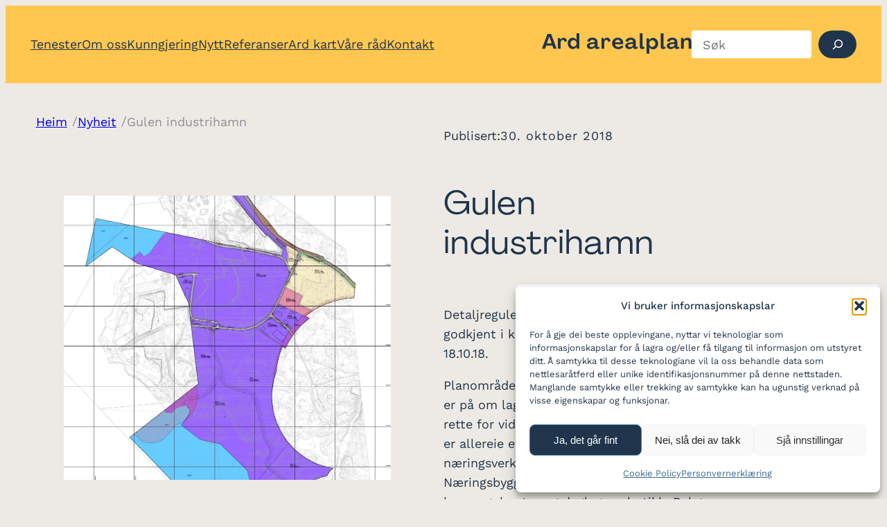

--- FILE ---
content_type: text/html; charset=UTF-8
request_url: https://www.ardarealplan.no/nyheit/gulen-industrihamn/
body_size: 24667
content:
<!DOCTYPE html>
<html lang="nb-NO">
<head>
<meta charset="UTF-8" />
<meta name="viewport" content="width=device-width, initial-scale=1" />
<meta name='robots' content='index, follow, max-image-preview:large, max-snippet:-1, max-video-preview:-1' />
<style>img:is([sizes="auto" i], [sizes^="auto," i]) { contain-intrinsic-size: 3000px 1500px }</style>
<!-- This site is optimized with the Yoast SEO plugin v26.3 - https://yoast.com/wordpress/plugins/seo/ -->
<meta name="description" content="Gulen industrihamn Ard arealplan" />
<link rel="canonical" href="https://www.ardarealplan.no/nyheit/gulen-industrihamn/" />
<meta property="og:locale" content="nb_NO" />
<meta property="og:type" content="article" />
<meta property="og:title" content="Gulen industrihamn - Ard arealplan" />
<meta property="og:description" content="Gulen industrihamn Ard arealplan" />
<meta property="og:url" content="https://www.ardarealplan.no/nyheit/gulen-industrihamn/" />
<meta property="og:site_name" content="Ard arealplan" />
<meta property="article:published_time" content="2018-10-30T12:07:55+00:00" />
<meta property="article:modified_time" content="2024-02-05T11:58:45+00:00" />
<meta property="og:image" content="https://www.ardarealplan.no/wp-content/uploads/2018/10/Sløvåg-næringsbygg_fb.jpg" />
<meta property="og:image:width" content="1176" />
<meta property="og:image:height" content="1021" />
<meta property="og:image:type" content="image/jpeg" />
<meta name="author" content="Lene Lindhardt Hammer" />
<meta name="twitter:card" content="summary_large_image" />
<meta name="twitter:label1" content="Skrevet av" />
<meta name="twitter:data1" content="Lene Lindhardt Hammer" />
<!-- / Yoast SEO plugin. -->
<title>Gulen industrihamn - Ard arealplan</title>
<script>
window._wpemojiSettings = {"baseUrl":"https:\/\/s.w.org\/images\/core\/emoji\/16.0.1\/72x72\/","ext":".png","svgUrl":"https:\/\/s.w.org\/images\/core\/emoji\/16.0.1\/svg\/","svgExt":".svg","source":{"concatemoji":"https:\/\/www.ardarealplan.no\/wp-includes\/js\/wp-emoji-release.min.js?ver=6.8.3"}};
/*! This file is auto-generated */
!function(s,n){var o,i,e;function c(e){try{var t={supportTests:e,timestamp:(new Date).valueOf()};sessionStorage.setItem(o,JSON.stringify(t))}catch(e){}}function p(e,t,n){e.clearRect(0,0,e.canvas.width,e.canvas.height),e.fillText(t,0,0);var t=new Uint32Array(e.getImageData(0,0,e.canvas.width,e.canvas.height).data),a=(e.clearRect(0,0,e.canvas.width,e.canvas.height),e.fillText(n,0,0),new Uint32Array(e.getImageData(0,0,e.canvas.width,e.canvas.height).data));return t.every(function(e,t){return e===a[t]})}function u(e,t){e.clearRect(0,0,e.canvas.width,e.canvas.height),e.fillText(t,0,0);for(var n=e.getImageData(16,16,1,1),a=0;a<n.data.length;a++)if(0!==n.data[a])return!1;return!0}function f(e,t,n,a){switch(t){case"flag":return n(e,"\ud83c\udff3\ufe0f\u200d\u26a7\ufe0f","\ud83c\udff3\ufe0f\u200b\u26a7\ufe0f")?!1:!n(e,"\ud83c\udde8\ud83c\uddf6","\ud83c\udde8\u200b\ud83c\uddf6")&&!n(e,"\ud83c\udff4\udb40\udc67\udb40\udc62\udb40\udc65\udb40\udc6e\udb40\udc67\udb40\udc7f","\ud83c\udff4\u200b\udb40\udc67\u200b\udb40\udc62\u200b\udb40\udc65\u200b\udb40\udc6e\u200b\udb40\udc67\u200b\udb40\udc7f");case"emoji":return!a(e,"\ud83e\udedf")}return!1}function g(e,t,n,a){var r="undefined"!=typeof WorkerGlobalScope&&self instanceof WorkerGlobalScope?new OffscreenCanvas(300,150):s.createElement("canvas"),o=r.getContext("2d",{willReadFrequently:!0}),i=(o.textBaseline="top",o.font="600 32px Arial",{});return e.forEach(function(e){i[e]=t(o,e,n,a)}),i}function t(e){var t=s.createElement("script");t.src=e,t.defer=!0,s.head.appendChild(t)}"undefined"!=typeof Promise&&(o="wpEmojiSettingsSupports",i=["flag","emoji"],n.supports={everything:!0,everythingExceptFlag:!0},e=new Promise(function(e){s.addEventListener("DOMContentLoaded",e,{once:!0})}),new Promise(function(t){var n=function(){try{var e=JSON.parse(sessionStorage.getItem(o));if("object"==typeof e&&"number"==typeof e.timestamp&&(new Date).valueOf()<e.timestamp+604800&&"object"==typeof e.supportTests)return e.supportTests}catch(e){}return null}();if(!n){if("undefined"!=typeof Worker&&"undefined"!=typeof OffscreenCanvas&&"undefined"!=typeof URL&&URL.createObjectURL&&"undefined"!=typeof Blob)try{var e="postMessage("+g.toString()+"("+[JSON.stringify(i),f.toString(),p.toString(),u.toString()].join(",")+"));",a=new Blob([e],{type:"text/javascript"}),r=new Worker(URL.createObjectURL(a),{name:"wpTestEmojiSupports"});return void(r.onmessage=function(e){c(n=e.data),r.terminate(),t(n)})}catch(e){}c(n=g(i,f,p,u))}t(n)}).then(function(e){for(var t in e)n.supports[t]=e[t],n.supports.everything=n.supports.everything&&n.supports[t],"flag"!==t&&(n.supports.everythingExceptFlag=n.supports.everythingExceptFlag&&n.supports[t]);n.supports.everythingExceptFlag=n.supports.everythingExceptFlag&&!n.supports.flag,n.DOMReady=!1,n.readyCallback=function(){n.DOMReady=!0}}).then(function(){return e}).then(function(){var e;n.supports.everything||(n.readyCallback(),(e=n.source||{}).concatemoji?t(e.concatemoji):e.wpemoji&&e.twemoji&&(t(e.twemoji),t(e.wpemoji)))}))}((window,document),window._wpemojiSettings);
</script>
<style id='wp-block-navigation-link-inline-css'>
.wp-block-navigation .wp-block-navigation-item__label{overflow-wrap:break-word}.wp-block-navigation .wp-block-navigation-item__description{display:none}.link-ui-tools{border-top:1px solid #f0f0f0;padding:8px}.link-ui-block-inserter{padding-top:8px}.link-ui-block-inserter__back{margin-left:8px;text-transform:uppercase}
</style>
<style id='wp-block-search-inline-css'>
.wp-block-search__button{margin-left:10px;word-break:normal}.wp-block-search__button.has-icon{line-height:0}.wp-block-search__button svg{height:1.25em;min-height:24px;min-width:24px;width:1.25em;fill:currentColor;vertical-align:text-bottom}:where(.wp-block-search__button){border:1px solid #ccc;padding:6px 10px}.wp-block-search__inside-wrapper{display:flex;flex:auto;flex-wrap:nowrap;max-width:100%}.wp-block-search__label{width:100%}.wp-block-search__input{appearance:none;border:1px solid #949494;flex-grow:1;margin-left:0;margin-right:0;min-width:3rem;padding:8px;text-decoration:unset!important}.wp-block-search.wp-block-search__button-only .wp-block-search__button{box-sizing:border-box;display:flex;flex-shrink:0;justify-content:center;margin-left:0;max-width:100%}.wp-block-search.wp-block-search__button-only .wp-block-search__inside-wrapper{min-width:0!important;transition-property:width}.wp-block-search.wp-block-search__button-only .wp-block-search__input{flex-basis:100%;transition-duration:.3s}.wp-block-search.wp-block-search__button-only.wp-block-search__searchfield-hidden,.wp-block-search.wp-block-search__button-only.wp-block-search__searchfield-hidden .wp-block-search__inside-wrapper{overflow:hidden}.wp-block-search.wp-block-search__button-only.wp-block-search__searchfield-hidden .wp-block-search__input{border-left-width:0!important;border-right-width:0!important;flex-basis:0;flex-grow:0;margin:0;min-width:0!important;padding-left:0!important;padding-right:0!important;width:0!important}:where(.wp-block-search__input){font-family:inherit;font-size:inherit;font-style:inherit;font-weight:inherit;letter-spacing:inherit;line-height:inherit;text-transform:inherit}:where(.wp-block-search__button-inside .wp-block-search__inside-wrapper){border:1px solid #949494;box-sizing:border-box;padding:4px}:where(.wp-block-search__button-inside .wp-block-search__inside-wrapper) .wp-block-search__input{border:none;border-radius:0;padding:0 4px}:where(.wp-block-search__button-inside .wp-block-search__inside-wrapper) .wp-block-search__input:focus{outline:none}:where(.wp-block-search__button-inside .wp-block-search__inside-wrapper) :where(.wp-block-search__button){padding:4px 8px}.wp-block-search.aligncenter .wp-block-search__inside-wrapper{margin:auto}.wp-block[data-align=right] .wp-block-search.wp-block-search__button-only .wp-block-search__inside-wrapper{float:right}
</style>
<!-- <link rel='stylesheet' id='wp-block-navigation-css' href='https://www.ardarealplan.no/wp-includes/blocks/navigation/style.min.css?ver=6.8.3' media='all' /> -->
<link rel="stylesheet" type="text/css" href="//www.ardarealplan.no/wp-content/cache/wpfc-minified/dqlcpw9w/9qi1p.css" media="all"/>
<style id='wp-block-site-logo-inline-css'>
.wp-block-site-logo{box-sizing:border-box;line-height:0}.wp-block-site-logo a{display:inline-block;line-height:0}.wp-block-site-logo.is-default-size img{height:auto;width:120px}.wp-block-site-logo img{height:auto;max-width:100%}.wp-block-site-logo a,.wp-block-site-logo img{border-radius:inherit}.wp-block-site-logo.aligncenter{margin-left:auto;margin-right:auto;text-align:center}:root :where(.wp-block-site-logo.is-style-rounded){border-radius:9999px}
</style>
<style id='wp-block-group-inline-css'>
.wp-block-group{box-sizing:border-box}:where(.wp-block-group.wp-block-group-is-layout-constrained){position:relative}
</style>
<!-- <link rel='stylesheet' id='wp-components-css' href='https://www.ardarealplan.no/wp-includes/css/dist/components/style.min.css?ver=6.8.3' media='all' /> -->
<!-- <link rel='stylesheet' id='wp-preferences-css' href='https://www.ardarealplan.no/wp-includes/css/dist/preferences/style.min.css?ver=6.8.3' media='all' /> -->
<!-- <link rel='stylesheet' id='wp-block-editor-css' href='https://www.ardarealplan.no/wp-includes/css/dist/block-editor/style.min.css?ver=6.8.3' media='all' /> -->
<!-- <link rel='stylesheet' id='wp-reusable-blocks-css' href='https://www.ardarealplan.no/wp-includes/css/dist/reusable-blocks/style.min.css?ver=6.8.3' media='all' /> -->
<!-- <link rel='stylesheet' id='wp-patterns-css' href='https://www.ardarealplan.no/wp-includes/css/dist/patterns/style.min.css?ver=6.8.3' media='all' /> -->
<!-- <link rel='stylesheet' id='wp-editor-css' href='https://www.ardarealplan.no/wp-includes/css/dist/editor/style.min.css?ver=6.8.3' media='all' /> -->
<!-- <link rel='stylesheet' id='sticky_block-css-css' href='https://www.ardarealplan.no/wp-content/plugins/sticky-block/dist/blocks.style.build.css?ver=1.11.1' media='all' /> -->
<link rel="stylesheet" type="text/css" href="//www.ardarealplan.no/wp-content/cache/wpfc-minified/g4l78t6q/9qi1p.css" media="all"/>
<style id='boldblocks-breadcrumb-block-style-inline-css'>
.wp-block-boldblocks-breadcrumb-block ol{display:flex;flex-wrap:wrap;gap:var(--bb--crumb-gap,.4em);list-style:none;margin:0;padding:0}.wp-block-boldblocks-breadcrumb-block ol li{align-items:center;display:flex}.wp-block-boldblocks-breadcrumb-block ol li .sep{display:flex;line-height:1;margin-left:var(--bb--crumb-gap,.4em)}.wp-block-boldblocks-breadcrumb-block ol li:before{display:none}.wp-block-boldblocks-breadcrumb-block ol li.breadcrumb-item{margin:0;padding:0}.wp-block-boldblocks-breadcrumb-block .breadcrumb-item-name{word-break:break-word}.wp-block-boldblocks-breadcrumb-block.hide-current-page .breadcrumb-item--current,.wp-block-boldblocks-breadcrumb-block.hide-current-page .breadcrumb-item--parent .sep,.wp-block-boldblocks-breadcrumb-block.hide-home-page .breadcrumb-item--home{display:none}
</style>
<style id='wp-block-paragraph-inline-css'>
.is-small-text{font-size:.875em}.is-regular-text{font-size:1em}.is-large-text{font-size:2.25em}.is-larger-text{font-size:3em}.has-drop-cap:not(:focus):first-letter{float:left;font-size:8.4em;font-style:normal;font-weight:100;line-height:.68;margin:.05em .1em 0 0;text-transform:uppercase}body.rtl .has-drop-cap:not(:focus):first-letter{float:none;margin-left:.1em}p.has-drop-cap.has-background{overflow:hidden}:root :where(p.has-background){padding:1.25em 2.375em}:where(p.has-text-color:not(.has-link-color)) a{color:inherit}p.has-text-align-left[style*="writing-mode:vertical-lr"],p.has-text-align-right[style*="writing-mode:vertical-rl"]{rotate:180deg}
</style>
<style id='wp-block-post-title-inline-css'>
.wp-block-post-title{box-sizing:border-box;word-break:break-word}.wp-block-post-title :where(a){display:inline-block;font-family:inherit;font-size:inherit;font-style:inherit;font-weight:inherit;letter-spacing:inherit;line-height:inherit;text-decoration:inherit}
</style>
<style id='wp-block-post-content-inline-css'>
.wp-block-post-content{display:flow-root}
</style>
<style id='wp-block-spacer-inline-css'>
.wp-block-spacer{clear:both}
</style>
<style id='wp-block-post-terms-inline-css'>
.wp-block-post-terms{box-sizing:border-box}.wp-block-post-terms .wp-block-post-terms__separator{white-space:pre-wrap}
</style>
<style id='wp-block-heading-inline-css'>
h1.has-background,h2.has-background,h3.has-background,h4.has-background,h5.has-background,h6.has-background{padding:1.25em 2.375em}h1.has-text-align-left[style*=writing-mode]:where([style*=vertical-lr]),h1.has-text-align-right[style*=writing-mode]:where([style*=vertical-rl]),h2.has-text-align-left[style*=writing-mode]:where([style*=vertical-lr]),h2.has-text-align-right[style*=writing-mode]:where([style*=vertical-rl]),h3.has-text-align-left[style*=writing-mode]:where([style*=vertical-lr]),h3.has-text-align-right[style*=writing-mode]:where([style*=vertical-rl]),h4.has-text-align-left[style*=writing-mode]:where([style*=vertical-lr]),h4.has-text-align-right[style*=writing-mode]:where([style*=vertical-rl]),h5.has-text-align-left[style*=writing-mode]:where([style*=vertical-lr]),h5.has-text-align-right[style*=writing-mode]:where([style*=vertical-rl]),h6.has-text-align-left[style*=writing-mode]:where([style*=vertical-lr]),h6.has-text-align-right[style*=writing-mode]:where([style*=vertical-rl]){rotate:180deg}
</style>
<style id='wp-block-post-date-inline-css'>
.wp-block-post-date{box-sizing:border-box}
</style>
<style id='wp-block-post-excerpt-inline-css'>
:where(.wp-block-post-excerpt){box-sizing:border-box;margin-bottom:var(--wp--style--block-gap);margin-top:var(--wp--style--block-gap)}.wp-block-post-excerpt__excerpt{margin-bottom:0;margin-top:0}.wp-block-post-excerpt__more-text{margin-bottom:0;margin-top:var(--wp--style--block-gap)}.wp-block-post-excerpt__more-link{display:inline-block}
</style>
<style id='wp-block-loginout-inline-css'>
.wp-block-loginout{box-sizing:border-box}
</style>
<style id='wp-emoji-styles-inline-css'>
img.wp-smiley, img.emoji {
display: inline !important;
border: none !important;
box-shadow: none !important;
height: 1em !important;
width: 1em !important;
margin: 0 0.07em !important;
vertical-align: -0.1em !important;
background: none !important;
padding: 0 !important;
}
</style>
<style id='wp-block-library-inline-css'>
:root{--wp-admin-theme-color:#007cba;--wp-admin-theme-color--rgb:0,124,186;--wp-admin-theme-color-darker-10:#006ba1;--wp-admin-theme-color-darker-10--rgb:0,107,161;--wp-admin-theme-color-darker-20:#005a87;--wp-admin-theme-color-darker-20--rgb:0,90,135;--wp-admin-border-width-focus:2px;--wp-block-synced-color:#7a00df;--wp-block-synced-color--rgb:122,0,223;--wp-bound-block-color:var(--wp-block-synced-color)}@media (min-resolution:192dpi){:root{--wp-admin-border-width-focus:1.5px}}.wp-element-button{cursor:pointer}:root{--wp--preset--font-size--normal:16px;--wp--preset--font-size--huge:42px}:root .has-very-light-gray-background-color{background-color:#eee}:root .has-very-dark-gray-background-color{background-color:#313131}:root .has-very-light-gray-color{color:#eee}:root .has-very-dark-gray-color{color:#313131}:root .has-vivid-green-cyan-to-vivid-cyan-blue-gradient-background{background:linear-gradient(135deg,#00d084,#0693e3)}:root .has-purple-crush-gradient-background{background:linear-gradient(135deg,#34e2e4,#4721fb 50%,#ab1dfe)}:root .has-hazy-dawn-gradient-background{background:linear-gradient(135deg,#faaca8,#dad0ec)}:root .has-subdued-olive-gradient-background{background:linear-gradient(135deg,#fafae1,#67a671)}:root .has-atomic-cream-gradient-background{background:linear-gradient(135deg,#fdd79a,#004a59)}:root .has-nightshade-gradient-background{background:linear-gradient(135deg,#330968,#31cdcf)}:root .has-midnight-gradient-background{background:linear-gradient(135deg,#020381,#2874fc)}.has-regular-font-size{font-size:1em}.has-larger-font-size{font-size:2.625em}.has-normal-font-size{font-size:var(--wp--preset--font-size--normal)}.has-huge-font-size{font-size:var(--wp--preset--font-size--huge)}.has-text-align-center{text-align:center}.has-text-align-left{text-align:left}.has-text-align-right{text-align:right}#end-resizable-editor-section{display:none}.aligncenter{clear:both}.items-justified-left{justify-content:flex-start}.items-justified-center{justify-content:center}.items-justified-right{justify-content:flex-end}.items-justified-space-between{justify-content:space-between}.screen-reader-text{border:0;clip-path:inset(50%);height:1px;margin:-1px;overflow:hidden;padding:0;position:absolute;width:1px;word-wrap:normal!important}.screen-reader-text:focus{background-color:#ddd;clip-path:none;color:#444;display:block;font-size:1em;height:auto;left:5px;line-height:normal;padding:15px 23px 14px;text-decoration:none;top:5px;width:auto;z-index:100000}html :where(.has-border-color){border-style:solid}html :where([style*=border-top-color]){border-top-style:solid}html :where([style*=border-right-color]){border-right-style:solid}html :where([style*=border-bottom-color]){border-bottom-style:solid}html :where([style*=border-left-color]){border-left-style:solid}html :where([style*=border-width]){border-style:solid}html :where([style*=border-top-width]){border-top-style:solid}html :where([style*=border-right-width]){border-right-style:solid}html :where([style*=border-bottom-width]){border-bottom-style:solid}html :where([style*=border-left-width]){border-left-style:solid}html :where(img[class*=wp-image-]){height:auto;max-width:100%}:where(figure){margin:0 0 1em}html :where(.is-position-sticky){--wp-admin--admin-bar--position-offset:var(--wp-admin--admin-bar--height,0px)}@media screen and (max-width:600px){html :where(.is-position-sticky){--wp-admin--admin-bar--position-offset:0px}}
</style>
<style id='global-styles-inline-css'>
:root{--wp--preset--aspect-ratio--square: 1;--wp--preset--aspect-ratio--4-3: 4/3;--wp--preset--aspect-ratio--3-4: 3/4;--wp--preset--aspect-ratio--3-2: 3/2;--wp--preset--aspect-ratio--2-3: 2/3;--wp--preset--aspect-ratio--16-9: 16/9;--wp--preset--aspect-ratio--9-16: 9/16;--wp--preset--color--black: #ffe6c0;--wp--preset--color--cyan-bluish-gray: #bbd0dd;--wp--preset--color--white: #d7e0c5;--wp--preset--color--pale-pink: #e6bdc8;--wp--preset--color--vivid-red: #cd3233;--wp--preset--color--luminous-vivid-orange: #edeae5;--wp--preset--color--luminous-vivid-amber: #e5ac45;--wp--preset--color--light-green-cyan: #386890;--wp--preset--color--vivid-green-cyan: #778f4d;--wp--preset--color--pale-cyan-blue: #c0496a;--wp--preset--color--vivid-cyan-blue: #b92b31;--wp--preset--color--vivid-purple: #dcd8d1;--wp--preset--color--base: #ffffff;--wp--preset--color--contrast: #20354b;--wp--preset--color--primary: #ffc74f;--wp--preset--color--secondary: #8c3042;--wp--preset--color--tertiary: #121114;--wp--preset--gradient--vivid-cyan-blue-to-vivid-purple: linear-gradient(135deg,rgba(6,147,227,1) 0%,rgb(155,81,224) 100%);--wp--preset--gradient--light-green-cyan-to-vivid-green-cyan: linear-gradient(135deg,rgb(122,220,180) 0%,rgb(0,208,130) 100%);--wp--preset--gradient--luminous-vivid-amber-to-luminous-vivid-orange: linear-gradient(135deg,rgba(252,185,0,1) 0%,rgba(255,105,0,1) 100%);--wp--preset--gradient--luminous-vivid-orange-to-vivid-red: linear-gradient(135deg,rgba(255,105,0,1) 0%,rgb(207,46,46) 100%);--wp--preset--gradient--very-light-gray-to-cyan-bluish-gray: linear-gradient(135deg,rgb(238,238,238) 0%,rgb(169,184,195) 100%);--wp--preset--gradient--cool-to-warm-spectrum: linear-gradient(135deg,rgb(74,234,220) 0%,rgb(151,120,209) 20%,rgb(207,42,186) 40%,rgb(238,44,130) 60%,rgb(251,105,98) 80%,rgb(254,248,76) 100%);--wp--preset--gradient--blush-light-purple: linear-gradient(135deg,rgb(255,206,236) 0%,rgb(152,150,240) 100%);--wp--preset--gradient--blush-bordeaux: linear-gradient(135deg,rgb(254,205,165) 0%,rgb(254,45,45) 50%,rgb(107,0,62) 100%);--wp--preset--gradient--luminous-dusk: linear-gradient(135deg,rgb(255,203,112) 0%,rgb(199,81,192) 50%,rgb(65,88,208) 100%);--wp--preset--gradient--pale-ocean: linear-gradient(135deg,rgb(255,245,203) 0%,rgb(182,227,212) 50%,rgb(51,167,181) 100%);--wp--preset--gradient--electric-grass: linear-gradient(135deg,rgb(202,248,128) 0%,rgb(113,206,126) 100%);--wp--preset--gradient--midnight: linear-gradient(135deg,rgb(2,3,129) 0%,rgb(40,116,252) 100%);--wp--preset--font-size--small: clamp(0.875rem, 0.875rem + ((1vw - 0.2rem) * 0.227), 1rem);--wp--preset--font-size--medium: clamp(1rem, 1rem + ((1vw - 0.2rem) * 0.227), 1.125rem);--wp--preset--font-size--large: clamp(1.75rem, 1.75rem + ((1vw - 0.2rem) * 0.227), 1.875rem);--wp--preset--font-size--x-large: 2.25rem;--wp--preset--font-size--xx-large: clamp(4rem, 4rem + ((1vw - 0.2rem) * 10.909), 10rem);--wp--preset--font-size--custom-1: clamp(1em, 1rem + ((1vw - 0.2em) * 1.818), 2em);--wp--preset--font-family--pp-agrandir: PP Agrandir;--wp--preset--font-family--abril-fatface: Abril Fatface;--wp--preset--font-family--work-sans: Work Sans;--wp--preset--font-family--agrandir: agrandir;--wp--preset--spacing--20: 0.44rem;--wp--preset--spacing--30: clamp(1.5rem, 5vw, 2rem);--wp--preset--spacing--40: clamp(1.8rem, 1.8rem + ((1vw - 0.48rem) * 2.885), 3rem);--wp--preset--spacing--50: clamp(2.5rem, 8vw, 4.5rem);--wp--preset--spacing--60: clamp(3.75rem, 10vw, 7rem);--wp--preset--spacing--70: clamp(5rem, 5.25rem + ((1vw - 0.48rem) * 9.096), 8rem);--wp--preset--spacing--80: clamp(7rem, 14vw, 11rem);--wp--preset--shadow--natural: 6px 6px 9px rgba(0, 0, 0, 0.2);--wp--preset--shadow--deep: 12px 12px 50px rgba(0, 0, 0, 0.4);--wp--preset--shadow--sharp: 6px 6px 0px rgba(0, 0, 0, 0.2);--wp--preset--shadow--outlined: 6px 6px 0px -3px rgba(255, 255, 255, 1), 6px 6px rgba(0, 0, 0, 1);--wp--preset--shadow--crisp: 6px 6px 0px rgba(0, 0, 0, 1);}:root { --wp--style--global--content-size: 650px;--wp--style--global--wide-size: 1200px; }:where(body) { margin: 0; }.wp-site-blocks { padding-top: var(--wp--style--root--padding-top); padding-bottom: var(--wp--style--root--padding-bottom); }.has-global-padding { padding-right: var(--wp--style--root--padding-right); padding-left: var(--wp--style--root--padding-left); }.has-global-padding > .alignfull { margin-right: calc(var(--wp--style--root--padding-right) * -1); margin-left: calc(var(--wp--style--root--padding-left) * -1); }.has-global-padding :where(:not(.alignfull.is-layout-flow) > .has-global-padding:not(.wp-block-block, .alignfull)) { padding-right: 0; padding-left: 0; }.has-global-padding :where(:not(.alignfull.is-layout-flow) > .has-global-padding:not(.wp-block-block, .alignfull)) > .alignfull { margin-left: 0; margin-right: 0; }.wp-site-blocks > .alignleft { float: left; margin-right: 2em; }.wp-site-blocks > .alignright { float: right; margin-left: 2em; }.wp-site-blocks > .aligncenter { justify-content: center; margin-left: auto; margin-right: auto; }:where(.wp-site-blocks) > * { margin-block-start: 0rem; margin-block-end: 0; }:where(.wp-site-blocks) > :first-child { margin-block-start: 0; }:where(.wp-site-blocks) > :last-child { margin-block-end: 0; }:root { --wp--style--block-gap: 0rem; }:root :where(.is-layout-flow) > :first-child{margin-block-start: 0;}:root :where(.is-layout-flow) > :last-child{margin-block-end: 0;}:root :where(.is-layout-flow) > *{margin-block-start: 0rem;margin-block-end: 0;}:root :where(.is-layout-constrained) > :first-child{margin-block-start: 0;}:root :where(.is-layout-constrained) > :last-child{margin-block-end: 0;}:root :where(.is-layout-constrained) > *{margin-block-start: 0rem;margin-block-end: 0;}:root :where(.is-layout-flex){gap: 0rem;}:root :where(.is-layout-grid){gap: 0rem;}.is-layout-flow > .alignleft{float: left;margin-inline-start: 0;margin-inline-end: 2em;}.is-layout-flow > .alignright{float: right;margin-inline-start: 2em;margin-inline-end: 0;}.is-layout-flow > .aligncenter{margin-left: auto !important;margin-right: auto !important;}.is-layout-constrained > .alignleft{float: left;margin-inline-start: 0;margin-inline-end: 2em;}.is-layout-constrained > .alignright{float: right;margin-inline-start: 2em;margin-inline-end: 0;}.is-layout-constrained > .aligncenter{margin-left: auto !important;margin-right: auto !important;}.is-layout-constrained > :where(:not(.alignleft):not(.alignright):not(.alignfull)){max-width: var(--wp--style--global--content-size);margin-left: auto !important;margin-right: auto !important;}.is-layout-constrained > .alignwide{max-width: var(--wp--style--global--wide-size);}body .is-layout-flex{display: flex;}.is-layout-flex{flex-wrap: wrap;align-items: center;}.is-layout-flex > :is(*, div){margin: 0;}body .is-layout-grid{display: grid;}.is-layout-grid > :is(*, div){margin: 0;}body{background-color: var(--wp--preset--color--luminous-vivid-orange);color: var(--wp--preset--color--contrast);font-family: var(--wp--preset--font-family--work-sans);font-size: var(--wp--preset--font-size--medium);line-height: 1.6;--wp--style--root--padding-top: 0px;--wp--style--root--padding-right: 0px;--wp--style--root--padding-bottom: 0px;--wp--style--root--padding-left: 0px;}a:where(:not(.wp-element-button)){color: var(--wp--preset--color--contrast);font-size: var(--wp--preset--font-size--medium);text-decoration: underline;}:root :where(a:where(:not(.wp-element-button)):hover){color: var(--wp--preset--color--pale-cyan-blue);text-decoration: none;}:root :where(a:where(:not(.wp-element-button)):focus){text-decoration: underline dashed;}:root :where(a:where(:not(.wp-element-button)):active){color: var(--wp--preset--color--secondary);text-decoration: none;}h1, h2, h3, h4, h5, h6{font-style: normal;font-weight: 400;line-height: 1.4;}h1{font-family: var(--wp--preset--font-family--pp-agrandir);font-size: clamp(1.743rem, 1.743rem + ((1vw - 0.2rem) * 2.285), 3rem);font-style: normal;font-weight: 300;letter-spacing: 1px;line-height: 1.2;}h2{font-family: var(--wp--preset--font-family--pp-agrandir);font-size: clamp(1.743rem, 1.743rem + ((1vw - 0.2rem) * 2.285), 3rem);font-style: normal;font-weight: 300;letter-spacing: 1px;line-height: 1.2;text-transform: none;}h3{font-family: var(--wp--preset--font-family--work-sans);font-size: clamp(0.984rem, 0.984rem + ((1vw - 0.2rem) * 0.938), 1.5rem);font-style: normal;font-weight: 400;letter-spacing: 2%;}h4{font-family: var(--wp--preset--font-family--pp-agrandir);font-size: var(--wp--preset--font-size--large);letter-spacing: 1px;text-transform: none;}h5{font-family: var(--wp--preset--font-family--pp-agrandir);font-size: var(--wp--preset--font-size--xx-large);font-style: normal;font-weight: 400;text-transform: none;}h6{font-family: var(--wp--preset--font-family--work-sans);font-size: var(--wp--preset--font-size--medium);text-transform: uppercase;}:root :where(.wp-element-button, .wp-block-button__link){background-color: var(--wp--preset--color--primary);border-radius: 0;border-width: 0;color: var(--wp--preset--color--contrast);font-family: inherit;font-size: inherit;line-height: inherit;padding: calc(0.667em + 2px) calc(1.333em + 2px);text-decoration: none;}:root :where(.wp-element-button:visited, .wp-block-button__link:visited){color: var(--wp--preset--color--contrast);}:root :where(.wp-element-button:hover, .wp-block-button__link:hover){background-color: var(--wp--preset--color--contrast);color: var(--wp--preset--color--base);}:root :where(.wp-element-button:focus, .wp-block-button__link:focus){background-color: var(--wp--preset--color--contrast);color: var(--wp--preset--color--base);}:root :where(.wp-element-button:active, .wp-block-button__link:active){background-color: var(--wp--preset--color--secondary);color: var(--wp--preset--color--base);}.has-black-color{color: var(--wp--preset--color--black) !important;}.has-cyan-bluish-gray-color{color: var(--wp--preset--color--cyan-bluish-gray) !important;}.has-white-color{color: var(--wp--preset--color--white) !important;}.has-pale-pink-color{color: var(--wp--preset--color--pale-pink) !important;}.has-vivid-red-color{color: var(--wp--preset--color--vivid-red) !important;}.has-luminous-vivid-orange-color{color: var(--wp--preset--color--luminous-vivid-orange) !important;}.has-luminous-vivid-amber-color{color: var(--wp--preset--color--luminous-vivid-amber) !important;}.has-light-green-cyan-color{color: var(--wp--preset--color--light-green-cyan) !important;}.has-vivid-green-cyan-color{color: var(--wp--preset--color--vivid-green-cyan) !important;}.has-pale-cyan-blue-color{color: var(--wp--preset--color--pale-cyan-blue) !important;}.has-vivid-cyan-blue-color{color: var(--wp--preset--color--vivid-cyan-blue) !important;}.has-vivid-purple-color{color: var(--wp--preset--color--vivid-purple) !important;}.has-base-color{color: var(--wp--preset--color--base) !important;}.has-contrast-color{color: var(--wp--preset--color--contrast) !important;}.has-primary-color{color: var(--wp--preset--color--primary) !important;}.has-secondary-color{color: var(--wp--preset--color--secondary) !important;}.has-tertiary-color{color: var(--wp--preset--color--tertiary) !important;}.has-black-background-color{background-color: var(--wp--preset--color--black) !important;}.has-cyan-bluish-gray-background-color{background-color: var(--wp--preset--color--cyan-bluish-gray) !important;}.has-white-background-color{background-color: var(--wp--preset--color--white) !important;}.has-pale-pink-background-color{background-color: var(--wp--preset--color--pale-pink) !important;}.has-vivid-red-background-color{background-color: var(--wp--preset--color--vivid-red) !important;}.has-luminous-vivid-orange-background-color{background-color: var(--wp--preset--color--luminous-vivid-orange) !important;}.has-luminous-vivid-amber-background-color{background-color: var(--wp--preset--color--luminous-vivid-amber) !important;}.has-light-green-cyan-background-color{background-color: var(--wp--preset--color--light-green-cyan) !important;}.has-vivid-green-cyan-background-color{background-color: var(--wp--preset--color--vivid-green-cyan) !important;}.has-pale-cyan-blue-background-color{background-color: var(--wp--preset--color--pale-cyan-blue) !important;}.has-vivid-cyan-blue-background-color{background-color: var(--wp--preset--color--vivid-cyan-blue) !important;}.has-vivid-purple-background-color{background-color: var(--wp--preset--color--vivid-purple) !important;}.has-base-background-color{background-color: var(--wp--preset--color--base) !important;}.has-contrast-background-color{background-color: var(--wp--preset--color--contrast) !important;}.has-primary-background-color{background-color: var(--wp--preset--color--primary) !important;}.has-secondary-background-color{background-color: var(--wp--preset--color--secondary) !important;}.has-tertiary-background-color{background-color: var(--wp--preset--color--tertiary) !important;}.has-black-border-color{border-color: var(--wp--preset--color--black) !important;}.has-cyan-bluish-gray-border-color{border-color: var(--wp--preset--color--cyan-bluish-gray) !important;}.has-white-border-color{border-color: var(--wp--preset--color--white) !important;}.has-pale-pink-border-color{border-color: var(--wp--preset--color--pale-pink) !important;}.has-vivid-red-border-color{border-color: var(--wp--preset--color--vivid-red) !important;}.has-luminous-vivid-orange-border-color{border-color: var(--wp--preset--color--luminous-vivid-orange) !important;}.has-luminous-vivid-amber-border-color{border-color: var(--wp--preset--color--luminous-vivid-amber) !important;}.has-light-green-cyan-border-color{border-color: var(--wp--preset--color--light-green-cyan) !important;}.has-vivid-green-cyan-border-color{border-color: var(--wp--preset--color--vivid-green-cyan) !important;}.has-pale-cyan-blue-border-color{border-color: var(--wp--preset--color--pale-cyan-blue) !important;}.has-vivid-cyan-blue-border-color{border-color: var(--wp--preset--color--vivid-cyan-blue) !important;}.has-vivid-purple-border-color{border-color: var(--wp--preset--color--vivid-purple) !important;}.has-base-border-color{border-color: var(--wp--preset--color--base) !important;}.has-contrast-border-color{border-color: var(--wp--preset--color--contrast) !important;}.has-primary-border-color{border-color: var(--wp--preset--color--primary) !important;}.has-secondary-border-color{border-color: var(--wp--preset--color--secondary) !important;}.has-tertiary-border-color{border-color: var(--wp--preset--color--tertiary) !important;}.has-vivid-cyan-blue-to-vivid-purple-gradient-background{background: var(--wp--preset--gradient--vivid-cyan-blue-to-vivid-purple) !important;}.has-light-green-cyan-to-vivid-green-cyan-gradient-background{background: var(--wp--preset--gradient--light-green-cyan-to-vivid-green-cyan) !important;}.has-luminous-vivid-amber-to-luminous-vivid-orange-gradient-background{background: var(--wp--preset--gradient--luminous-vivid-amber-to-luminous-vivid-orange) !important;}.has-luminous-vivid-orange-to-vivid-red-gradient-background{background: var(--wp--preset--gradient--luminous-vivid-orange-to-vivid-red) !important;}.has-very-light-gray-to-cyan-bluish-gray-gradient-background{background: var(--wp--preset--gradient--very-light-gray-to-cyan-bluish-gray) !important;}.has-cool-to-warm-spectrum-gradient-background{background: var(--wp--preset--gradient--cool-to-warm-spectrum) !important;}.has-blush-light-purple-gradient-background{background: var(--wp--preset--gradient--blush-light-purple) !important;}.has-blush-bordeaux-gradient-background{background: var(--wp--preset--gradient--blush-bordeaux) !important;}.has-luminous-dusk-gradient-background{background: var(--wp--preset--gradient--luminous-dusk) !important;}.has-pale-ocean-gradient-background{background: var(--wp--preset--gradient--pale-ocean) !important;}.has-electric-grass-gradient-background{background: var(--wp--preset--gradient--electric-grass) !important;}.has-midnight-gradient-background{background: var(--wp--preset--gradient--midnight) !important;}.has-small-font-size{font-size: var(--wp--preset--font-size--small) !important;}.has-medium-font-size{font-size: var(--wp--preset--font-size--medium) !important;}.has-large-font-size{font-size: var(--wp--preset--font-size--large) !important;}.has-x-large-font-size{font-size: var(--wp--preset--font-size--x-large) !important;}.has-xx-large-font-size{font-size: var(--wp--preset--font-size--xx-large) !important;}.has-custom-1-font-size{font-size: var(--wp--preset--font-size--custom-1) !important;}.has-pp-agrandir-font-family{font-family: var(--wp--preset--font-family--pp-agrandir) !important;}.has-abril-fatface-font-family{font-family: var(--wp--preset--font-family--abril-fatface) !important;}.has-work-sans-font-family{font-family: var(--wp--preset--font-family--work-sans) !important;}.has-agrandir-font-family{font-family: var(--wp--preset--font-family--agrandir) !important;}/* Theme Custom CSS start */
/* Font */
@import url('https://fonts.googleapis.com/css2?family=Space+Mono&family=Work+Sans:ital,wght@1,500&display=swap')
bokmal{
display: none !important;
}
strong{
font-weight: 500;
}
html{ 
font-family:"arial", "helvetica", work-sans !important;
}
@font-face {
font-display: swap;
}
h2, p{
-webkit-hyphens: auto;
-moz-hyphens: auto;
-ms-hyphens: auto;
hyphens: auto;
/*word-break:break-all;*/
}
.nounderline a{
text-decoration:none;
}
/* ul */
*[id]{
scroll-margin-top: 100px;
}
ul.attachments {
list-style: none; 
padding: 0;
}
ul.attachments li {
margin-bottom: 8px;
display: block
}
ul.attachments li .icon {
display: block;
width: 3em;
height: 3em;
background-size: 3em;
margin-right: 0.5em;
background-repeat: no-repeat;
flex-shrink: 0;
}
ul.attachments li .title {
margin-top: 5px;
line-height: 1.3em;
}
ul.attachments li a {
text-decoration: none;
align-items: center;
display: flex;
margin: 0;
}
ul.attachments li.attachment.pdf .icon{
background-image: url('https://www.ardarealplan.no/wp-content/uploads/2023/08/pdf.svg');
background-repeat: no-repeat;
}
ul.attachments li.attachment.jpeg .icon,
ul.attachments li.attachment.jpg .icon{
background-image: url('https://www.ardarealplan.no/wp-content/uploads/2023/08/jpg.svg');
background-repeat: no-repeat;
}
ul.attachments li.attachment.png .icon{
background-image: url('https://www.ardarealplan.no/wp-content/uploads/2023/08/png.svg');
background-repeat: no-repeat;
}
ul.attachments li.attachment.svg .icon{
background-image: url('https://www.ardarealplan.no/wp-content/uploads/2023/08/svg.svg');
background-repeat: no-repeat;
}
/* WP forms*/
.wpforms-submit{
padding:0.5em 2em !important;
font-family: var(--wp--preset--font-family--work-sans) !important;
}
.wpforms-field-label{
font-weight: 500 !important;
}
div.wpforms-container-full .wpforms-confirmation-container-full, div[submit-success] > .wpforms-confirmation-container-full:not(.wpforms-redirection-message) {
background: #EDBBC3;
border: 0px solid #b4d39b;
box-sizing: border-box;
}
div.wpforms-container-full .wpforms-confirmation-container-full, div[submit-success] > .wpforms-confirmation-container-full {
color: #20354B;
margin: 0 auto 24px;
padding: 15px;
}
.has-contrast-background-color, .breadcrumb-mix{
mix-blend-mode: multiply !important;
}
.post-link a {
font-weight: 500;
}
.visstedu-tekst {
text-shadow: #000 0px 2px 20px !important;
}
.spectra-image-gallery__media-thumbnail-caption-wrapper--overlay{
background: linear-gradient(180deg, rgba(18,17,20,0.6) 25%, rgba(18,17,20,0) 75%) !important;
}
/* Buttons */
.wp-block-button__link:hover{
background-color: #FFC74F !important;
color: #20354B !important;
}
.info-block-button, info-block-button a{
font-size: 1.4 rem !important;
line-height: 1.6 !important;
text-decoration: none;
text-transform: uppercase;
}
.info-block-button-text{
color: #fff !important;
}
.info-block-button-text:hover, .info-block-button-text:hover a {
color: #20354B !important;
}
.info-block-button-aktuelt {
color:#20354B !important;
background-color:#FFC74F !important;
}
.info-block-button-aktuelt a{
color:#20354B !important;
}
.info-block-button-aktuelt:hover {
color:#fff !important;
background-color:#20354B !important;
}
.info-block-button-aktuelt:hover a{
color:#fff !important;
}
.ardkart-block-button-text{
background-color:#FFC74F !important;
color:#20354B !important;
}
.ardkart-block-button-text:hover{
background-color:#BBD0DD !important;
color:#20354B !important;
}
/* Kunngering */
.frist-utlopt{
text-decoration: line-through;
}
body .is-layout-flow > * + *{
margin-block-start: 1rem;
margin-block-end: 1rem;
}
/* Linker */
a:active, 
.wp-block-post-title a:active{
color:#000;
}
.logginn a{
color:#20354B !important;
padding: .75em 2em;
text-transform: uppercase;
background-color: #ffe6c0;
border-radius: 10em;
}
.logginn a:hover{
color:#fff !important;
background-color: #121114;
}
/* Menu */
.wp-block-search__button{
padding: calc(0.4em + 1px) calc(.75em + 2px);
}
.wp-block-navigation__responsive-container-close {
position: absolute;
right: 1rem;
top: 2rem;
z-index: 2;
scale: 1.5;
}
.wp-block-search__button-inside .wp-block-search__inside-wrapper {
padding: 0;
}
.menu-shadow {
z-index: 999;
}
.wp-block-navigation__responsive-container-open.wp-block-navigation__responsive-container-open.wp-block-navigation__responsive-container-open {
scale: 1.5;
}
.menu-search-desktop{
display: flex;
width:100%
}
.menu-logo, .nav-right{
display: flex !important;
}
.menu-logo-mobil, .nav-left{
display: none !important;
}
.menu-search-desktop .wp-block-search__button {
color: #fff !important;
background-color: #20354B !important;
}
.menu-search-desktop:hover .wp-block-search__button:hover {
color: #20354B !important;
background-color: #fff !important;
}
.menu-search-mobile{
display: none;
}
.wp-block-navigation {
gap: 1rem !important;
}
.menu-shadow{
filter: drop-shadow(0px 4px 16px rgba(31, 48, 69, 0.1));
}
.menu-logginout a{
background-color: #20354B !important;
color: #fff !important;
word-break: keep-all;
white-space: nowrap;
padding-top: 8px;
padding-right: 16px;
padding-bottom: 8px;
padding-left: 16px;
border-radius: 100px;
text-transform: uppercase;
}
/* Cover Image */
.tagline-colorfilter {
mix-blend-mode: multiply !important;
}
.superblockslider__slide__overlay{
mix-blend-mode: multiply !important;
}
.slideshow_container_style-light .slideshow_description_box h5{
color: #FFE6C0 !important;
}
.tagline-text img{
visibility: hidden;
}
.tagline-header{
scale: 65%;
}
.slideshow_container_style-light .slideshow_transparent{
opacity: 1 !important;
}
.slideshow_container_style-light .slideshow_description_box {
background: rgba(0, 0, 0, 0) !important;
}
/* Footer */
.footer-menu{
line-height: 1.70 !important;
gap: 0px !important;
}
/* Våre råd */
.varerad{
color: #fff !important;
}
.varerad-tittel{
margin-top: -4rem!important;
margin-bottom: 2rem!important;
padding-left: 2rem!important;
z-index: 1;
}
.varerad-tittel a{
color: #fff !important;
}
.wp-block-post-featured-image .wp-block-post-featured-image__overlay{
mix-blend-mode: multiply;
}
/* Contact */
.meir-link a{
font-family: var(--wp--preset--font-family--work-sans) ;
font-size: var(--wp--preset--font-size--large);
font-style: normal;
font-weight: 400;
}
div.wpforms-container-full button[type="submit"]{
font-weight: 400;
text-transform: uppercase;
font-size: var(--wp--preset--font-size--medium);
}
/* Archive */
.archive-post-title a{
font-family: var(--wp--preset--font-family--work-sans) ;
font-size: var(--wp--preset--font-size--large);
font-style: normal;
font-weight: 400;
}
.wp-block-search__button{
border-radius: 100px !important;
background-color:#fff;
color:;
}
.wp-block-search__input{
padding-left: 1rem;
font-size: 1rem;
}
/* Referanseprosjekt og Kunngjering */
.wp-container-content-3 {
flex-basis: 20%;
}
.info-block-categories, .info-block-categories a{
font-size: 1.2rem !important;
text-decoration: none;
text-transform: uppercase;
}
.post-link-title a{
font-size: clamp(18px, 1.125rem + ((1vw - 7.68px) * 0.721), 24px);;
text-decoration: none;
}
.slick-dots li button::before {
font-size: 12px;
bottom: -36px;
color: #fff;
text-shadow: 0px 4px 6px rgba(31, 48, 69, 0.1);
opacity: 1;
}
.slick-dots li.slick-active button::before {
opacity: 1;
color: #20354B;
text-shadow: 0px 4px 6px rgba(31, 48, 69, 0.1);
}
.slick-dots li button:hover::before {
font-size: 12px;
bottom: -36px;
color: #20354B;
text-shadow: 0px 4px 6px rgba(31, 48, 69, 0.1);
opacity: 1;
}
.slick-dots li.slick-active button:hover::before {
opacity: 1;
color: #FFC74F;
text-shadow: 0px 4px 6px rgba(31, 48, 69, 0.1);
}
.slick-dots {
bottom: -36px;
}
.wp-block-group has-global-padding
{
padding-top: var(--wp--preset--spacing--30);
padding-right: 1000px;
padding-bottom: var(--wp--preset--spacing--30);
padding-left: 10rem;
}
.wp-block-separator {
border: 0px solid;
}
@media (max-width: 1266px){
.tagline-text .slideshow_content
{
height: 150px !important;
}}
@media (max-width: 1024px){
.tagline-header{
scale: 85%;
}
.menu-logo, .nav-right{
display: none !important;
}
.menu-logo-mobil, .nav-left{
display: block !important;
}
}
@media (max-width: 767px){
.slick-arrow{
display: none !important;
}
.tagline-header{
scale: 100%;
}
.tagline-image{
height: 588px;
}
.wp-block-group alignwide{
padding-right: 0px !important;
padding-left: 0px !important;
}
.has-global-padding {
padding-right: 0px;
padding-left: 0px;
}
.wp-container-12 {
top: calc(0px + var(--wp-admin--admin-bar--position-offset, 0px));
position: static;
}
.menu-search-desktop, .nav-right{
display: none !important;
}
.menu-search-mobile, .nav-left{
display: block !important;
}
.wp-block-navigation__responsive-container.is-menu-open .wp-block-navigation__responsive-container-content{
justify-content: flex-start;
padding-left: 2rem;
}
#modal-2-content .wp-block-navigation .wp-block-navigation-item__label {
font-size: 1.5em;
}
.tagline-text .slideshow_content
{
height: 100px !important;
}
}
/* copy of wp default css to a 768 media query */
@media (min-width: 769px) {
.wp-block-navigation__responsive-container-open:not(.always-shown) {
display: none !important;
}
.wp-block-navigation__responsive-container:not(.hidden-by-default):not(.is-menu-open) {
display: block !important;
}
}
/* neutralize the wp default for 600px */
@media (min-width: 600px) {
.wp-block-navigation__responsive-container-open:not(.always-shown) {
display: flex;
}
.wp-block-navigation__responsive-container:not(.hidden-by-default):not(.is-menu-open) {
display: none;
}
}
@media (max-width: 375px){
h5{ 
font-size: 60px !important;
}
}
/* Theme Custom CSS end */
:root :where(.wp-block-navigation){font-size: var(--wp--preset--font-size--small);}:root :where(.wp-block-navigation-is-layout-flow) > :first-child{margin-block-start: 0;}:root :where(.wp-block-navigation-is-layout-flow) > :last-child{margin-block-end: 0;}:root :where(.wp-block-navigation-is-layout-flow) > *{margin-block-start: var(--wp--preset--spacing--30);margin-block-end: 0;}:root :where(.wp-block-navigation-is-layout-constrained) > :first-child{margin-block-start: 0;}:root :where(.wp-block-navigation-is-layout-constrained) > :last-child{margin-block-end: 0;}:root :where(.wp-block-navigation-is-layout-constrained) > *{margin-block-start: var(--wp--preset--spacing--30);margin-block-end: 0;}:root :where(.wp-block-navigation-is-layout-flex){gap: var(--wp--preset--spacing--30);}:root :where(.wp-block-navigation-is-layout-grid){gap: var(--wp--preset--spacing--30);}
:root :where(.wp-block-navigation a:where(:not(.wp-element-button))){text-decoration: none;}
:root :where(.wp-block-navigation a:where(:not(.wp-element-button)):hover){text-decoration: underline;}
:root :where(.wp-block-navigation a:where(:not(.wp-element-button)):focus){text-decoration: underline dashed;}
:root :where(.wp-block-navigation a:where(:not(.wp-element-button)):active){text-decoration: none;}
:root :where(.wp-block-post-content a:where(:not(.wp-element-button))){color: var(--wp--preset--color--secondary);}
:root :where(.wp-block-post-excerpt){font-size: var(--wp--preset--font-size--small);}
:root :where(.wp-block-post-date){font-size: 0.8rem;font-weight: 400;text-transform: uppercase;}
:root :where(.wp-block-post-date a:where(:not(.wp-element-button))){text-decoration: none;}
:root :where(.wp-block-post-date a:where(:not(.wp-element-button)):hover){text-decoration: underline;}
:root :where(.wp-block-post-terms){font-size: var(--wp--preset--font-size--small);}
:root :where(.wp-block-post-title){font-weight: 400;margin-top: 1.25rem;margin-bottom: 1.25rem;}
:root :where(.wp-block-post-title a:where(:not(.wp-element-button))){text-decoration: none;}
:root :where(.wp-block-post-title a:where(:not(.wp-element-button)):hover){text-decoration: underline;}
:root :where(.wp-block-post-title a:where(:not(.wp-element-button)):focus){text-decoration: underline dashed;}
:root :where(.wp-block-post-title a:where(:not(.wp-element-button)):active){color: var(--wp--preset--color--secondary);text-decoration: none;}
:root :where(.wp-block-search){border-radius: 0px;border-top-width: 0px;border-top-style: none;border-right-width: 0px;border-right-style: none;border-bottom-width: 0px;border-bottom-style: none;border-left-width: 0px;border-left-style: none;}
</style>
<style id='core-block-supports-inline-css'>
.wp-container-content-9cfa9a5a{flex-grow:1;}.wp-container-core-navigation-is-layout-9578ed29{justify-content:flex-start;}.wp-container-core-group-is-layout-4873c334 > :where(:not(.alignleft):not(.alignright):not(.alignfull)){max-width:1440px;margin-left:auto !important;margin-right:auto !important;}.wp-container-core-group-is-layout-4873c334 > .alignwide{max-width:1440px;}.wp-container-core-group-is-layout-4873c334 .alignfull{max-width:none;}.wp-container-core-group-is-layout-4873c334 > .alignfull{margin-right:calc(0px * -1);margin-left:calc(0px * -1);}.wp-elements-3820c64a37ccfbf83d54bc554fd60a83 a:where(:not(.wp-element-button)){color:#928d98;}.wp-container-core-group-is-layout-f15934ab{gap:1rem;justify-content:flex-start;align-items:center;}.wp-container-core-group-is-layout-7bc24cb1{gap:1rem;justify-content:flex-start;align-items:center;}.wp-container-core-group-is-layout-6550b555 > :where(:not(.alignleft):not(.alignright):not(.alignfull)){max-width:1440px;margin-left:auto !important;margin-right:auto !important;}.wp-container-core-group-is-layout-6550b555 > .alignwide{max-width:1440px;}.wp-container-core-group-is-layout-6550b555 .alignfull{max-width:none;}.wp-container-core-group-is-layout-6550b555 > .alignfull{margin-right:calc(var(--wp--preset--spacing--40) * -1);margin-left:calc(var(--wp--preset--spacing--40) * -1);}.wp-container-core-group-is-layout-47b50151 > :where(:not(.alignleft):not(.alignright):not(.alignfull)){max-width:1920px;margin-left:auto !important;margin-right:auto !important;}.wp-container-core-group-is-layout-47b50151 > .alignwide{max-width:1920px;}.wp-container-core-group-is-layout-47b50151 .alignfull{max-width:none;}.wp-container-core-group-is-layout-47b50151 > *{margin-block-start:0;margin-block-end:0;}.wp-container-core-group-is-layout-47b50151 > * + *{margin-block-start:0;margin-block-end:0;}.wp-container-core-group-is-layout-5942dbdd > :where(:not(.alignleft):not(.alignright):not(.alignfull)){max-width:1440px;margin-left:auto !important;margin-right:auto !important;}.wp-container-core-group-is-layout-5942dbdd > .alignwide{max-width:1440px;}.wp-container-core-group-is-layout-5942dbdd .alignfull{max-width:none;}.wp-container-core-group-is-layout-5942dbdd > .alignfull{margin-right:calc(var(--wp--preset--spacing--40) * -1);margin-left:calc(var(--wp--preset--spacing--40) * -1);}.wp-container-core-group-is-layout-5942dbdd > *{margin-block-start:0;margin-block-end:0;}.wp-container-core-group-is-layout-5942dbdd > * + *{margin-block-start:var(--wp--preset--spacing--30);margin-block-end:0;}.wp-container-core-navigation-is-layout-cdf5f8b0{gap:1rem;flex-direction:column;align-items:flex-start;}.wp-container-core-group-is-layout-fe9cc265{flex-direction:column;align-items:flex-start;}.wp-elements-ffc00bf9b16d910fcdee13877f31eef6 a:where(:not(.wp-element-button)){color:var(--wp--preset--color--base);}.wp-container-core-group-is-layout-40f5052d{flex-direction:column;align-items:flex-start;}.wp-container-core-group-is-layout-2f212640 > :where(:not(.alignleft):not(.alignright):not(.alignfull)){max-width:15em;margin-left:auto !important;margin-right:auto !important;}.wp-container-core-group-is-layout-2f212640 > .alignwide{max-width:15em;}.wp-container-core-group-is-layout-2f212640 .alignfull{max-width:none;}.wp-container-core-group-is-layout-8fbf9f62 > :where(:not(.alignleft):not(.alignright):not(.alignfull)){max-width:1440px;margin-left:auto !important;margin-right:auto !important;}.wp-container-core-group-is-layout-8fbf9f62 > .alignwide{max-width:1440px;}.wp-container-core-group-is-layout-8fbf9f62 .alignfull{max-width:none;}.wp-container-core-group-is-layout-8fbf9f62 > .alignfull{margin-right:calc(0px * -1);margin-left:calc(0px * -1);}.wp-container-core-group-is-layout-8fbf9f62 > *{margin-block-start:0;margin-block-end:0;}.wp-container-core-group-is-layout-8fbf9f62 > * + *{margin-block-start:0;margin-block-end:0;}.wp-elements-4394ae6d23119d0a5747c099941bddc6 a:where(:not(.wp-element-button)){color:var(--wp--preset--color--base);}.wp-elements-a9568461cb277e248a1de80aed70e244 a:where(:not(.wp-element-button)){color:var(--wp--preset--color--base);}
</style>
<style id='wp-block-template-skip-link-inline-css'>
.skip-link.screen-reader-text {
border: 0;
clip-path: inset(50%);
height: 1px;
margin: -1px;
overflow: hidden;
padding: 0;
position: absolute !important;
width: 1px;
word-wrap: normal !important;
}
.skip-link.screen-reader-text:focus {
background-color: #eee;
clip-path: none;
color: #444;
display: block;
font-size: 1em;
height: auto;
left: 5px;
line-height: normal;
padding: 15px 23px 14px;
text-decoration: none;
top: 5px;
width: auto;
z-index: 100000;
}
</style>
<!-- <link rel='stylesheet' id='cmplz-general-css' href='https://www.ardarealplan.no/wp-content/plugins/complianz-gdpr/assets/css/cookieblocker.min.css?ver=1763381864' media='all' /> -->
<!-- <link rel='stylesheet' id='generateblocks-global-css' href='https://www.ardarealplan.no/wp-content/uploads/generateblocks/style-global.css?ver=1742202431' media='all' /> -->
<link rel="stylesheet" type="text/css" href="//www.ardarealplan.no/wp-content/cache/wpfc-minified/6vtxwt3f/f98nt.css" media="all"/>
<style id='generateblocks-inline-css'>
.gb-container.gb-tabs__item:not(.gb-tabs__item-open){display:none;}.gb-container-c1b40499{width:65%;height:2rem;display:flex;align-items:center;justify-content:flex-start;column-gap:0em;row-gap:0em;}.gb-block-image-18ce57c4{text-align:center;}.gb-image-18ce57c4{width:5rem;vertical-align:middle;}.gb-container-6a9b7056{width:20%;height:2rem;flex-direction:row;align-items:center;column-gap:0rem;row-gap:0em;padding:0 0 0 2em;}.gb-container-1ebe5f4f{width:100%;display:flex;flex-direction:column;flex-wrap:wrap;align-items:flex-end;justify-content:center;padding:0 0 0 0em;margin:0;}.gb-container-ee55ce50{width:20%;}.gb-container-43756b57{display:flex;align-items:center;justify-content:space-between;column-gap:4em;overflow-x:hidden;overflow-y:hidden;padding:2em;}.gb-container-3a4b263d{padding-bottom:2em;}.gb-grid-wrapper > .gb-grid-column-3a4b263d{width:50%;}h2.gb-headline-a9565cf2{font-family:Work Sans, sans-serif;font-size:18px;font-weight:400;text-transform:initial;}.gb-container-49d12c7b{padding-bottom:2em;}.gb-grid-wrapper > .gb-grid-column-49d12c7b{width:50%;}.gb-grid-wrapper-16e1033a{display:flex;flex-wrap:wrap;align-items:flex-start;justify-content:flex-end;row-gap:0px;}.gb-grid-wrapper-16e1033a > .gb-grid-column{box-sizing:border-box;padding-left:0px;}.gb-block-image-9db05232{padding-bottom:2em;}.gb-image-9db05232{width:100%;height:100%;object-fit:cover;vertical-align:middle;}.gb-container-1526ce7d{z-index:0;position:relative;margin-right:2em;}.gb-grid-wrapper > .gb-grid-column-1526ce7d{width:50%;}.gb-container-8f82d6af{flex-direction:column;text-align:left;padding-top:0em;padding-right:8em;margin:0;}.gb-grid-wrapper > .gb-grid-column-8f82d6af{width:50%;}.gb-grid-wrapper-9a506f31{display:flex;flex-wrap:wrap;align-items:flex-start;justify-content:center;row-gap:0px;}.gb-grid-wrapper-9a506f31 > .gb-grid-column{box-sizing:border-box;padding-left:0px;}.gb-container-ebda4f87{width:50%;padding:0em 2em 2em 4em;}.gb-block-image-6585bfe4{margin-bottom:30px;}.gb-image-6585bfe4{width:100%;height:15rem;object-fit:cover;vertical-align:middle;}.gb-container-b8a94ca7{min-height:100%;display:flex;flex-direction:column;flex-wrap:wrap;justify-content:space-between;position:relative;padding-top:1em;padding-right:1em;padding-left:1em;background-color:#fafafa;}.gb-grid-wrapper > .gb-grid-column-b8a94ca7{width:25%;flex-grow:0;flex-shrink:1;}.gb-container-b8a94ca7:hover{background-color:rgba(255, 255, 255, 0.52);}.gb-grid-wrapper-5069e9a1{display:flex;flex-wrap:wrap;justify-content:flex-start;row-gap:34px;margin-left:-18px;}.gb-grid-wrapper-5069e9a1 > .gb-grid-column{box-sizing:border-box;padding-left:18px;}.gb-container-265fbb23{padding-top:.4rem;}.gb-container-ab63570c{color:#ffffff;}.gb-container-ab63570c a{color:#ffffff;}.gb-container-ab63570c a:hover{color:#ffc74f;}.gb-grid-wrapper > .gb-grid-column-ab63570c{width:25%;}.gb-container-ab63570c:hover{color:#ffffff;}.gb-container-c4aba811{flex-direction:row;align-items:center;overflow-x:hidden;overflow-y:hidden;padding:0;margin:0;color:#ffffff;}.gb-container-c4aba811 a{color:#ffffff;}.gb-container-c4aba811 a:hover{color:#ffc74f;}.gb-grid-wrapper > .gb-grid-column-c4aba811{width:25%;}.gb-container-c4aba811:hover{color:#ffffff;}.gb-container-41f10879{color:#ffffff;}.gb-container-41f10879 a{color:#ffffff;}.gb-container-41f10879 a:hover{color:#ffc74f;}.gb-grid-wrapper > .gb-grid-column-41f10879{width:25%;}.gb-container-41f10879:hover{color:#ffffff;}.gb-block-image-da7271e3{margin:0em;}.gb-image-da7271e3{width:120px;height:120px;object-fit:cover;vertical-align:middle;}.gb-container-2db5d6eb{display:flex;flex-direction:column;flex-wrap:wrap;align-items:flex-start;justify-content:flex-start;row-gap:2rem;}.gb-container-d64c0b42{color:#ffffff;}.gb-container-d64c0b42 a{color:#ffffff;}.gb-container-d64c0b42 a:hover{color:#ffc74f;}.gb-grid-wrapper > .gb-grid-column-d64c0b42{width:25%;}.gb-container-d64c0b42:hover{color:#ffffff;}.gb-grid-wrapper-295cd485{display:flex;flex-wrap:wrap;row-gap:40px;margin-left:-40px;}.gb-grid-wrapper-295cd485 > .gb-grid-column{box-sizing:border-box;padding-left:40px;}.gb-container-f1a7190e{display:block;padding:3em 2em;}.gb-container-989a15fa{display:flex;justify-content:space-between;padding:2em 8em;background-color:#121114;}@media (max-width: 1024px) {.gb-container-c1b40499{width:50%;flex-wrap:nowrap;align-items:center;justify-content:center;overflow-x:visible;overflow-y:visible;}.gb-grid-wrapper > .gb-grid-column-c1b40499{width:50%;}.gb-container-6a9b7056{width:15%;display:flex;flex-direction:row;align-items:center;column-gap:1rem;padding-top:1em;}.gb-grid-wrapper > .gb-grid-column-6a9b7056{width:15%;}.gb-container-1ebe5f4f{width:75%;}.gb-grid-wrapper > .gb-grid-column-1ebe5f4f{width:75%;}.gb-container-ee55ce50{width:35%;}.gb-grid-wrapper > .gb-grid-column-ee55ce50{width:35%;}.gb-container-43756b57{display:flex;column-gap:0rem;z-index:9999;position:relative;overflow-x:visible;overflow-y:visible;padding:1.5em 2em;}.gb-block-image-9db05232{padding-right:0em;padding-left:0px;}.gb-container-1526ce7d{padding-right:0px;padding-left:0px;margin-right:0em;margin-left:0px;}.gb-grid-wrapper > .gb-grid-column-1526ce7d{width:100%;}.gb-container-8f82d6af{padding-right:0em;}.gb-grid-wrapper > .gb-grid-column-8f82d6af{width:100%;}.gb-container-ebda4f87{width:100%;padding-right:4em;padding-left:2em;}.gb-grid-wrapper > .gb-grid-column-ebda4f87{width:100%;}.gb-grid-wrapper > .gb-grid-column-b8a94ca7{width:50%;}.gb-container-989a15fa{padding-right:2em;padding-left:2em;}}@media (max-width: 767px) {.gb-container-c1b40499{width:50%;display:flex;justify-content:flex-end;column-gap:2em;row-gap:2em;margin:0;}.gb-grid-wrapper > .gb-grid-column-c1b40499{width:50%;}.gb-container-6a9b7056{width:50%;flex-direction:row;flex-wrap:nowrap;column-gap:0rem;padding-left:0em;}.gb-grid-wrapper > .gb-grid-column-6a9b7056{width:50%;}.gb-container-ee55ce50{width:0%;}.gb-grid-wrapper > .gb-grid-column-ee55ce50{width:0%;}.gb-container-43756b57{flex-direction:row-reverse;justify-content:center;padding:1.5em 1em;}.gb-grid-wrapper > .gb-grid-column-3a4b263d{width:100%;}.gb-grid-wrapper > .gb-grid-column-49d12c7b{width:100%;}.gb-grid-wrapper-16e1033a{row-gap:0px;margin-left:0;}.gb-grid-wrapper-16e1033a > .gb-grid-column{padding-left:0px;}.gb-block-image-9db05232{padding-right:0em;}.gb-image-9db05232{width:100%;height:25rem;}.gb-container-1526ce7d{margin-right:0em;}.gb-grid-wrapper > .gb-grid-column-1526ce7d{width:100%;}.gb-container-8f82d6af{padding-right:0em;}.gb-grid-wrapper > .gb-grid-column-8f82d6af{width:100%;}.gb-grid-wrapper-9a506f31{row-gap:0px;margin-left:0;}.gb-grid-wrapper-9a506f31 > .gb-grid-column{padding-left:0px;}.gb-container-ebda4f87{width:100%;padding-right:0em;padding-bottom:0em;padding-left:0em;}.gb-grid-wrapper > .gb-grid-column-ebda4f87{width:100%;}.gb-grid-wrapper > .gb-grid-column-b8a94ca7{width:100%;}.gb-grid-wrapper-5069e9a1{margin-left:0;}.gb-grid-wrapper-5069e9a1 > .gb-grid-column{padding-left:0px;}.gb-grid-wrapper > .gb-grid-column-ab63570c{width:50%;}.gb-grid-wrapper > .gb-grid-column-c4aba811{width:50%;}.gb-grid-wrapper > .gb-grid-column-41f10879{width:50%;}.gb-container-2db5d6eb{align-items:flex-start;}.gb-grid-wrapper > .gb-grid-column-d64c0b42{width:50%;}.gb-grid-wrapper-295cd485{row-gap:60px;margin-left:-20px;}.gb-grid-wrapper-295cd485 > .gb-grid-column{padding-left:20px;}.gb-container-f1a7190e{padding:2em 1em;}.gb-container-989a15fa{flex-direction:column;}}:root{--gb-container-width:1100px;}.gb-container .wp-block-image img{vertical-align:middle;}.gb-grid-wrapper .wp-block-image{margin-bottom:0;}.gb-highlight{background:none;}.gb-shape{line-height:0;}.gb-container-link{position:absolute;top:0;right:0;bottom:0;left:0;z-index:99;}
</style>
<!-- <link rel='stylesheet' id='ari-fancybox-css' href='https://www.ardarealplan.no/wp-content/plugins/ari-fancy-lightbox/assets/fancybox/jquery.fancybox.min.css?ver=1.4.1' media='all' /> -->
<link rel="stylesheet" type="text/css" href="//www.ardarealplan.no/wp-content/cache/wpfc-minified/1nhfxw97/9qi1p.css" media="all"/>
<style id='ari-fancybox-inline-css'>
BODY .fancybox-container{z-index:200000}BODY .fancybox-is-open .fancybox-bg{opacity:0.87}BODY .fancybox-bg {background-color:#0f0f11}BODY .fancybox-thumbs {background-color:#ffffff}
</style>
<script src='//www.ardarealplan.no/wp-content/cache/wpfc-minified/lkghgu0o/9qi1p.js' type="text/javascript"></script>
<!-- <script src="https://www.ardarealplan.no/wp-includes/js/jquery/jquery.min.js?ver=3.7.1" id="jquery-core-js"></script> -->
<!-- <script src="https://www.ardarealplan.no/wp-includes/js/jquery/jquery-migrate.min.js?ver=3.4.1" id="jquery-migrate-js"></script> -->
<script id="ari-fancybox-js-extra">
var ARI_FANCYBOX = {"lightbox":{"backFocus":false,"trapFocus":false,"thumbs":{"hideOnClose":false},"touch":{"vertical":true,"momentum":true},"buttons":["slideShow","fullScreen","thumbs","close"],"lang":"custom","i18n":{"custom":{"PREV":"Previous","NEXT":"Next","PLAY_START":"Start slideshow (P)","PLAY_STOP":"Stop slideshow (P)","FULL_SCREEN":"Full screen (F)","THUMBS":"Thumbnails (G)","CLOSE":"Close (Esc)","ERROR":"The requested content cannot be loaded. <br\/> Please try again later."}}},"convert":{"images":{"convert":true},"pdf":{"internal":{"convert":false},"external":{"convert":true}}},"sanitize":null,"viewers":{"pdfjs":{"url":"https:\/\/www.ardarealplan.no\/wp-content\/plugins\/ari-fancy-lightbox\/assets\/pdfjs\/web\/viewer.html"}}};
</script>
<script src='//www.ardarealplan.no/wp-content/cache/wpfc-minified/m8kq7gd9/9qi1p.js' type="text/javascript"></script>
<!-- <script src="https://www.ardarealplan.no/wp-content/plugins/ari-fancy-lightbox/assets/fancybox/jquery.fancybox.min.js?ver=1.4.1" id="ari-fancybox-js"></script> -->
<link rel="https://api.w.org/" href="https://www.ardarealplan.no/wp-json/" /><link rel="alternate" title="JSON" type="application/json" href="https://www.ardarealplan.no/wp-json/wp/v2/posts/3412" /><link rel="alternate" title="oEmbed (JSON)" type="application/json+oembed" href="https://www.ardarealplan.no/wp-json/oembed/1.0/embed?url=https%3A%2F%2Fwww.ardarealplan.no%2Fnyheit%2Fgulen-industrihamn%2F" />
<link rel="alternate" title="oEmbed (XML)" type="text/xml+oembed" href="https://www.ardarealplan.no/wp-json/oembed/1.0/embed?url=https%3A%2F%2Fwww.ardarealplan.no%2Fnyheit%2Fgulen-industrihamn%2F&#038;format=xml" />
<meta name="cdp-version" content="1.5.0" />		<script data-service="clarity" data-category="statistics" type="text/plain">
(function(c,l,a,r,i,t,y){
c[a]=c[a]||function(){(c[a].q=c[a].q||[]).push(arguments)};t=l.createElement(r);t.async=1;
t.src="https://www.clarity.ms/tag/"+i+"?ref=wordpress";y=l.getElementsByTagName(r)[0];y.parentNode.insertBefore(t,y);
})(window, document, "clarity", "script", "ixlnxnkl2c");
</script>
<!-- START LocalBusiness Schema by Lumiverse -->
<script type="application/ld+json">
{
"@context": "https://schema.org",
"@type": "LocalBusiness",
"name": "Ard arealplan",
"address": {
"@type": "PostalAddress",
"streetAddress": "Damsgårdsveien 135",
"addressLocality": "Bergen",
"addressRegion": "Vestland",
"postalCode": "5160 Laksevåg",
"addressCountry": "NO"
},
"priceRange": "$$$",
"image": "https://www.ardarealplan.no/wp-content/uploads/2025/04/Ard-arealplan-2023_kvadrat.png",
"telephone": "55 31 95 00",
"url": "https://www.ardarealplan.no/"
}
</script>
<!-- END LocalBusiness Schema by Lumiverse -->
<style>.cmplz-hidden {
display: none !important;
}</style><script type="importmap" id="wp-importmap">
{"imports":{"@wordpress\/interactivity":"https:\/\/www.ardarealplan.no\/wp-includes\/js\/dist\/script-modules\/interactivity\/index.min.js?ver=55aebb6e0a16726baffb"}}
</script>
<script type="module" src="https://www.ardarealplan.no/wp-includes/js/dist/script-modules/block-library/navigation/view.min.js?ver=61572d447d60c0aa5240" id="@wordpress/block-library/navigation/view-js-module"></script>
<link rel="modulepreload" href="https://www.ardarealplan.no/wp-includes/js/dist/script-modules/interactivity/index.min.js?ver=55aebb6e0a16726baffb" id="@wordpress/interactivity-js-modulepreload">
<!-- Schema & Structured Data For WP v1.52 - -->
<script type="application/ld+json" class="saswp-schema-markup-output">
[{"@context":"https:\/\/schema.org\/","@graph":[{"@context":"https:\/\/schema.org\/","@type":"SiteNavigationElement","@id":"https:\/\/www.ardarealplan.no\/#om-ard","name":"Om Ard","url":"https:\/\/www.ardarealplan.no\/?page_id=2"},{"@context":"https:\/\/schema.org\/","@type":"SiteNavigationElement","@id":"https:\/\/www.ardarealplan.no\/#video","name":"Video","url":"https:\/\/www.ardarealplan.no\/video\/"},{"@context":"https:\/\/schema.org\/","@type":"SiteNavigationElement","@id":"https:\/\/www.ardarealplan.no\/#kunngjering","name":"Kunngjering","url":"https:\/\/www.ardarealplan.no\/category\/kunngjering\/"},{"@context":"https:\/\/schema.org\/","@type":"SiteNavigationElement","@id":"https:\/\/www.ardarealplan.no\/#referanse","name":"Referanse","url":"https:\/\/www.ardarealplan.no\/category\/referansar\/"},{"@context":"https:\/\/schema.org\/","@type":"SiteNavigationElement","@id":"https:\/\/www.ardarealplan.no\/#aktuelt","name":"Aktuelt","url":"https:\/\/www.ardarealplan.no\/?page_id=19"},{"@context":"https:\/\/schema.org\/","@type":"SiteNavigationElement","@id":"https:\/\/www.ardarealplan.no\/#kontakt","name":"Kontakt","url":"https:\/\/www.ardarealplan.no\/?page_id=4538"},{"@context":"https:\/\/schema.org\/","@type":"SiteNavigationElement","@id":"https:\/\/www.ardarealplan.no\/#cookie-policy-eu","name":"Cookie Policy (EU)","url":"https:\/\/www.ardarealplan.no\/cookie-policy-eu\/"}]},
{"@context":"https:\/\/schema.org\/","@type":"BreadcrumbList","@id":"https:\/\/www.ardarealplan.no\/nyheit\/gulen-industrihamn\/#breadcrumb","itemListElement":[{"@type":"ListItem","position":1,"item":{"@id":"https:\/\/www.ardarealplan.no","name":"Ard arealplan"}},{"@type":"ListItem","position":2,"item":{"@id":"https:\/\/www.ardarealplan.no\/category\/nyheit\/","name":"Nyheit"}},{"@type":"ListItem","position":3,"item":{"@id":"https:\/\/www.ardarealplan.no\/nyheit\/gulen-industrihamn\/","name":"Gulen industrihamn"}}]},
{"@context":"https:\/\/schema.org\/","@type":"Article","@id":"https:\/\/www.ardarealplan.no\/nyheit\/gulen-industrihamn\/#Article","url":"https:\/\/www.ardarealplan.no\/nyheit\/gulen-industrihamn\/","inLanguage":"nb-NO","mainEntityOfPage":"https:\/\/www.ardarealplan.no\/nyheit\/gulen-industrihamn\/","headline":"Gulen industrihamn","description":"Detaljreguleringsplan for Gulen industrihamn vart godkjent i kommunestyret i Gulen kommune den 18.10.18. Planomr\u00e5det ligg i Halsvika i Gulen kommune og er p\u00e5 om lag 1002 daa. Reguleringsplanen legg til rette for vidare utvikling av n\u00e6ringsomr\u00e5det. Det er allereie etablert n\u00e6ringsbygg og n\u00e6ringsverksemd innanfor planomr\u00e5det. N\u00e6ringsbygget inneheld hotellovernatting, basseng, kontor og daglegvarebutikk. Bakgrunnen for planarbeidet","articleBody":"Detaljreguleringsplan for Gulen industrihamn vart godkjent i kommunestyret i Gulen kommune den 18.10.18.    Planomr\u00e5det ligg i Halsvika i Gulen kommune og er p\u00e5 om lag 1002 daa. Reguleringsplanen legg til rette for vidare utvikling av n\u00e6ringsomr\u00e5det. Det er allereie etablert n\u00e6ringsbygg og n\u00e6ringsverksemd innanfor planomr\u00e5det. N\u00e6ringsbygget inneheld hotellovernatting, basseng, kontor og daglegvarebutikk. Bakgrunnen for planarbeidet er eit ynskje om \u00e5 utvide eksisterande n\u00e6ringsverksemd og leggje til rette for ei vidare utvikling av n\u00e6ringsomr\u00e5det.","keywords":"Gulen industrihamn, Gulen industriomr\u00e5de, Gulen kommune, reguleringsplan, Wergeland Holding as, ","datePublished":"2018-10-30T13:07:55+01:00","dateModified":"2024-02-05T12:58:45+01:00","author":{"@type":"Person","name":"Lene Lindhardt Hammer","url":"https:\/\/www.ardarealplan.no\/author\/lene\/","sameAs":[],"image":{"@type":"ImageObject","url":"https:\/\/secure.gravatar.com\/avatar\/1cb2ce934673f62e27ebcb936d859ccfce400fa0d468846a5bc1cccbd496d08b?s=96&d=mm&r=g","height":96,"width":96}},"editor":{"@type":"Person","name":"Lene Lindhardt Hammer","url":"https:\/\/www.ardarealplan.no\/author\/lene\/","sameAs":[],"image":{"@type":"ImageObject","url":"https:\/\/secure.gravatar.com\/avatar\/1cb2ce934673f62e27ebcb936d859ccfce400fa0d468846a5bc1cccbd496d08b?s=96&d=mm&r=g","height":96,"width":96}},"publisher":{"@type":"Organization","name":"Ard arealplan","url":"https:\/\/www.ardarealplan.no","logo":{"@type":"ImageObject","url":"https:\/\/www.ardarealplan.no\/wp-content\/uploads\/2025\/08\/logo-horisontal.svg","width":501,"height":70}},"image":[{"@type":"ImageObject","@id":"https:\/\/www.ardarealplan.no\/nyheit\/gulen-industrihamn\/#primaryimage","url":"https:\/\/www.ardarealplan.no\/wp-content\/uploads\/2018\/10\/Sl\u00f8v\u00e5g-n\u00e6ringsbygg_fb-1200x1042.jpg","width":"1200","height":"1042"},{"@type":"ImageObject","url":"https:\/\/www.ardarealplan.no\/wp-content\/uploads\/2018\/10\/Sl\u00f8v\u00e5g-n\u00e6ringsbygg_fb-1200x900.jpg","width":"1200","height":"900"},{"@type":"ImageObject","url":"https:\/\/www.ardarealplan.no\/wp-content\/uploads\/2018\/10\/Sl\u00f8v\u00e5g-n\u00e6ringsbygg_fb-1200x675.jpg","width":"1200","height":"675"},{"@type":"ImageObject","url":"https:\/\/www.ardarealplan.no\/wp-content\/uploads\/2018\/10\/Sl\u00f8v\u00e5g-n\u00e6ringsbygg_fb-1042x1042.jpg","width":"1042","height":"1042"}]}]
</script>
<style class='wp-fonts-local'>
@font-face{font-family:"PP Agrandir";font-style:normal;font-weight:400;font-display:fallback;src:url('https://www.ardarealplan.no/wp-content/themes/ardarealplanchildtheme3/assets/fonts/pp-agrandir_normal_400.woff2') format('woff2');}
@font-face{font-family:"Abril Fatface";font-style:normal;font-weight:400;font-display:fallback;src:url('https://www.ardarealplan.no/wp-content/bcf-fonts/Abril Fatface/abril-fatface-400-normal1.woff2') format('woff2');}
@font-face{font-family:"Work Sans";font-style:normal;font-weight:500;font-display:fallback;src:url('https://www.ardarealplan.no/wp-content/bcf-fonts/Work Sans/work-sans-500-normal2.woff2') format('woff2');}
@font-face{font-family:"Work Sans";font-style:normal;font-weight:400;font-display:fallback;src:url('https://www.ardarealplan.no/wp-content/bcf-fonts/Work Sans/work-sans-400-normal2.woff2') format('woff2');}
@font-face{font-family:"Work Sans";font-style:normal;font-weight:600;font-display:fallback;src:url('https://www.ardarealplan.no/wp-content/bcf-fonts/Work Sans/work-sans-600-normal2.woff2') format('woff2');}
@font-face{font-family:"Work Sans";font-style:normal;font-weight:700;font-display:fallback;src:url('https://www.ardarealplan.no/wp-content/bcf-fonts/Work Sans/work-sans-700-normal2.woff2') format('woff2');}
@font-face{font-family:"Work Sans";font-style:normal;font-weight:800;font-display:fallback;src:url('https://www.ardarealplan.no/wp-content/bcf-fonts/Work Sans/work-sans-800-normal2.woff2') format('woff2');}
@font-face{font-family:"Work Sans";font-style:normal;font-weight:900;font-display:fallback;src:url('https://www.ardarealplan.no/wp-content/bcf-fonts/Work Sans/work-sans-900-normal2.woff2') format('woff2');}
@font-face{font-family:"Work Sans";font-style:normal;font-weight:100;font-display:fallback;src:url('https://www.ardarealplan.no/wp-content/bcf-fonts/Work Sans/work-sans-100-normal2.woff2') format('woff2');}
@font-face{font-family:"Work Sans";font-style:italic;font-weight:100italic;font-display:fallback;src:url('https://www.ardarealplan.no/wp-content/bcf-fonts/Work Sans/work-sans-100italic-italic2.woff2') format('woff2');}
@font-face{font-family:"Work Sans";font-style:normal;font-weight:200;font-display:fallback;src:url('https://www.ardarealplan.no/wp-content/bcf-fonts/Work Sans/work-sans-200-normal2.woff2') format('woff2');}
@font-face{font-family:"Work Sans";font-style:normal;font-weight:300;font-display:fallback;src:url('https://www.ardarealplan.no/wp-content/bcf-fonts/Work Sans/work-sans-300-normal2.woff2') format('woff2');}
@font-face{font-family:"Work Sans";font-style:italic;font-weight:200italic;font-display:fallback;src:url('https://www.ardarealplan.no/wp-content/bcf-fonts/Work Sans/work-sans-200italic-italic2.woff2') format('woff2');}
@font-face{font-family:"Work Sans";font-style:italic;font-weight:300italic;font-display:fallback;src:url('https://www.ardarealplan.no/wp-content/bcf-fonts/Work Sans/work-sans-300italic-italic2.woff2') format('woff2');}
@font-face{font-family:"Work Sans";font-style:italic;font-weight:italic;font-display:fallback;src:url('https://www.ardarealplan.no/wp-content/bcf-fonts/Work Sans/work-sans-italic-italic2.woff2') format('woff2');}
@font-face{font-family:agrandir;font-style:normal;font-weight:400;font-display:fallback;src:url('https://www.ardarealplan.no/wp-content/uploads/2023/10/PPAgrandir-Regular.otf') format('opentype');}
</style>
<style id="uagb-style-frontend-3412">.uag-blocks-common-selector{z-index:var(--z-index-desktop) !important}@media (max-width: 976px){.uag-blocks-common-selector{z-index:var(--z-index-tablet) !important}}@media (max-width: 767px){.uag-blocks-common-selector{z-index:var(--z-index-mobile) !important}}
</style></head>
<body data-cmplz=1 class="wp-singular post-template-default single single-post postid-3412 single-format-standard wp-custom-logo wp-embed-responsive wp-theme-twentytwentythree wp-child-theme-ardarealplanchildtheme3">
<div class="wp-site-blocks"><header class="wp-block-template-part">
<div class="wp-block-senff-sticky-block" data-topspace="0" data-cfa="true" data-minwidth="300" data-maxwidth="99999" data-pushup="" data-zindex="1000">
<div class="wp-block-group has-primary-background-color has-background has-global-padding is-layout-constrained wp-container-core-group-is-layout-4873c334 wp-block-group-is-layout-constrained" style="margin-top:0;margin-bottom:0;padding-top:0;padding-right:0;padding-bottom:0;padding-left:0"><div class="gb-container gb-container-43756b57">
<div class="gb-container gb-container-c1b40499">
<nav style="line-height:1;" class="is-responsive items-justified-left wp-block-navigation is-horizontal is-content-justification-left is-layout-flex wp-container-core-navigation-is-layout-9578ed29 wp-block-navigation-is-layout-flex" aria-label="Navigation" 
data-wp-interactive="core/navigation" data-wp-context='{"overlayOpenedBy":{"click":false,"hover":false,"focus":false},"type":"overlay","roleAttribute":"","ariaLabel":"Meny"}'><button aria-haspopup="dialog" aria-label="Åpne meny" class="wp-block-navigation__responsive-container-open" 
data-wp-on-async--click="actions.openMenuOnClick"
data-wp-on--keydown="actions.handleMenuKeydown"
><svg width="24" height="24" xmlns="http://www.w3.org/2000/svg" viewBox="0 0 24 24"><path d="M5 5v1.5h14V5H5zm0 7.8h14v-1.5H5v1.5zM5 19h14v-1.5H5V19z" /></svg></button>
<div class="wp-block-navigation__responsive-container  has-text-color has-contrast-color has-background has-primary-background-color"  id="modal-2" 
data-wp-class--has-modal-open="state.isMenuOpen"
data-wp-class--is-menu-open="state.isMenuOpen"
data-wp-watch="callbacks.initMenu"
data-wp-on--keydown="actions.handleMenuKeydown"
data-wp-on-async--focusout="actions.handleMenuFocusout"
tabindex="-1"
>
<div class="wp-block-navigation__responsive-close" tabindex="-1">
<div class="wp-block-navigation__responsive-dialog" 
data-wp-bind--aria-modal="state.ariaModal"
data-wp-bind--aria-label="state.ariaLabel"
data-wp-bind--role="state.roleAttribute"
>
<button aria-label="Lukk meny" class="wp-block-navigation__responsive-container-close" 
data-wp-on-async--click="actions.closeMenuOnClick"
><svg xmlns="http://www.w3.org/2000/svg" viewBox="0 0 24 24" width="24" height="24" aria-hidden="true" focusable="false"><path d="m13.06 12 6.47-6.47-1.06-1.06L12 10.94 5.53 4.47 4.47 5.53 10.94 12l-6.47 6.47 1.06 1.06L12 13.06l6.47 6.47 1.06-1.06L13.06 12Z"></path></svg></button>
<div class="wp-block-navigation__responsive-container-content" 
data-wp-watch="callbacks.focusFirstElement"
id="modal-2-content">
<ul style="line-height:1;" class="wp-block-navigation__container is-responsive items-justified-left wp-block-navigation"><li class=" wp-block-navigation-item wp-block-navigation-link"><a class="wp-block-navigation-item__content"  href="/#service"><span class="wp-block-navigation-item__label">Tenester</span><span class="wp-block-navigation-item__description">Vi gir råd, produserer reguleringsplaner og kan illustrere planer</span></a></li><li class=" wp-block-navigation-item wp-block-navigation-link"><a class="wp-block-navigation-item__content"  href="/om-oss/"><span class="wp-block-navigation-item__label">Om oss</span><span class="wp-block-navigation-item__description">Få vite mer om Ard arealplan</span></a></li><li class=" wp-block-navigation-item wp-block-navigation-link"><a class="wp-block-navigation-item__content"  href="/category/Kunngjering"><span class="wp-block-navigation-item__label">Kunngjering</span><span class="wp-block-navigation-item__description">Våre kunngjøringer finner du har</span></a></li><li class=" wp-block-navigation-item wp-block-navigation-link"><a class="wp-block-navigation-item__content"  href="/category/nyheit"><span class="wp-block-navigation-item__label">Nytt</span><span class="wp-block-navigation-item__description">En samlett oppsummering av nyheter, referanser, kunngjøringer og annet som blir postet på siden.</span></a></li><li class=" wp-block-navigation-item wp-block-navigation-link"><a class="wp-block-navigation-item__content"  href="/category/referansar/"><span class="wp-block-navigation-item__label">Referanser</span><span class="wp-block-navigation-item__description">Våre referanseprosjekter, hva vi har gjort tidligere av arealplaner og reguleringsplaner</span></a></li><li class=" wp-block-navigation-item wp-block-navigation-link"><a class="wp-block-navigation-item__content"  href="/#ardkart"><span class="wp-block-navigation-item__label">Ard kart</span><span class="wp-block-navigation-item__description">En oversikt over planer vi har fått gjennomført</span></a></li><li class=" wp-block-navigation-item wp-block-navigation-link"><a class="wp-block-navigation-item__content"  href="/category/vare-rad/"><span class="wp-block-navigation-item__label">Våre råd</span><span class="wp-block-navigation-item__description">Vi deler på kunnskapen </span></a></li><li class=" wp-block-navigation-item wp-block-navigation-link"><a class="wp-block-navigation-item__content"  href="/#kontakt" rel=""><span class="wp-block-navigation-item__label">Kontakt</span></a></li></ul><form role="search" method="get" action="https://www.ardarealplan.no/" class="wp-block-search__button-inside wp-block-search__icon-button menu-search-mobile wp-block-search wp-container-content-9cfa9a5a"    ><label class="wp-block-search__label screen-reader-text" for="wp-block-search__input-1" >Søk</label><div class="wp-block-search__inside-wrapper "  style="width: 100%;border-width: 0px;border-style: none;border-radius: calc(4px + 4px)"><input class="wp-block-search__input has-medium-font-size" id="wp-block-search__input-1" placeholder="Søk" value="" type="search" name="s" required  style="border-radius: 4px"/><button aria-label="Søk" class="wp-block-search__button has-text-color has-background has-base-background-color has-medium-font-size has-icon wp-element-button" type="submit"  style="border-radius: 4px;color: #20354b"><svg class="search-icon" viewBox="0 0 24 24" width="24" height="24">
<path d="M13 5c-3.3 0-6 2.7-6 6 0 1.4.5 2.7 1.3 3.7l-3.8 3.8 1.1 1.1 3.8-3.8c1 .8 2.3 1.3 3.7 1.3 3.3 0 6-2.7 6-6S16.3 5 13 5zm0 10.5c-2.5 0-4.5-2-4.5-4.5s2-4.5 4.5-4.5 4.5 2 4.5 4.5-2 4.5-4.5 4.5z"></path>
</svg></button></div></form>
</div>
</div>
</div>
</div></nav>
</div>
<div class="gb-container gb-container-6a9b7056">
<div style="margin-top:0;margin-right:0;margin-bottom:0;margin-left:0;" class="aligncenter menu-logo wp-block-site-logo"><a href="https://www.ardarealplan.no/" class="custom-logo-link" rel="home"><img width="288" height="40" src="https://www.ardarealplan.no/wp-content/uploads/2025/08/logo-horisontal.svg" class="custom-logo" alt="Ard arealplan" decoding="async" /></a></div>
<figure class="gb-block-image gb-block-image-18ce57c4"><a href="/#"><img decoding="async" class="gb-image gb-image-18ce57c4 menu-logo-mobil" src="https://www.ardarealplan.no/wp-content/uploads/2023/06/Ard-arealplan_Ard-tett-kvadrat-1.svg" alt="" title="Ard-arealplan_Ard-tett-kvadrat-1"/></a></figure>
</div>
<div class="gb-container gb-container-ee55ce50">
<div class="gb-container gb-container-1ebe5f4f">
<form role="search" method="get" action="https://www.ardarealplan.no/" class="wp-block-search__button-outside wp-block-search__icon-button menu-search-desktop wp-block-search"    ><label class="wp-block-search__label screen-reader-text" for="wp-block-search__input-3" >Søk</label><div class="wp-block-search__inside-wrapper "  style="width: 100%"><input class="wp-block-search__input has-medium-font-size has-work-sans-font-family" id="wp-block-search__input-3" placeholder="Søk" value="" type="search" name="s" required  style="border-width: 0px;border-style: none;border-radius: 4px"/><button aria-label="Søk" class="wp-block-search__button has-text-color has-background has-base-background-color has-medium-font-size has-work-sans-font-family has-icon wp-element-button" type="submit"  style="border-width: 0px;border-style: none;border-radius: 4px;color: #20354b"><svg class="search-icon" viewBox="0 0 24 24" width="24" height="24">
<path d="M13 5c-3.3 0-6 2.7-6 6 0 1.4.5 2.7 1.3 3.7l-3.8 3.8 1.1 1.1 3.8-3.8c1 .8 2.3 1.3 3.7 1.3 3.3 0 6-2.7 6-6S16.3 5 13 5zm0 10.5c-2.5 0-4.5-2-4.5-4.5s2-4.5 4.5-4.5 4.5 2 4.5 4.5-2 4.5-4.5 4.5z"></path>
</svg></button></div></form>
</div>
</div>
</div></div>
</div>
</header>
<div class="wp-block-group has-global-padding is-layout-constrained wp-container-core-group-is-layout-6550b555 wp-block-group-is-layout-constrained" style="padding-top:var(--wp--preset--spacing--40);padding-right:var(--wp--preset--spacing--40);padding-bottom:var(--wp--preset--spacing--40);padding-left:var(--wp--preset--spacing--40)"><div class="gb-grid-wrapper gb-grid-wrapper-16e1033a">
<div class="gb-grid-column gb-grid-column-3a4b263d"><div class="gb-container gb-container-3a4b263d">
<div style="--bb--crumb-gap:.4em; color:#928d98; line-height:1.3;" class="wp-elements-3820c64a37ccfbf83d54bc554fd60a83 wp-block-boldblocks-breadcrumb-block has-text-color has-medium-font-size"><nav role="navigation" aria-label="Breadcrumbs" class="breadcrumb"><ol class="breadcrumb-items"><li class="breadcrumb-item breadcrumb-item--home"><a href="https://www.ardarealplan.no/"><span class="breadcrumb-item-name">Heim</span></a><span class="sep">/</span></li><li class="breadcrumb-item breadcrumb-item--parent"><a href="https://www.ardarealplan.no/category/nyheit/"><span class="breadcrumb-item-name">Nyheit</span></a><span class="sep">/</span></li><li class="breadcrumb-item breadcrumb-item--current" aria-current="page"><span class="breadcrumb-item-name">Gulen industrihamn</span></li></ol></nav></div>
</div></div>
<div class="gb-grid-column gb-grid-column-49d12c7b"><div class="gb-container gb-container-49d12c7b">
<div class="wp-block-group is-content-justification-left is-layout-flex wp-container-core-group-is-layout-f15934ab wp-block-group-is-layout-flex" style="padding-top:0;padding-right:0;padding-bottom:0;padding-left:0">
<p>Publisert:</p>
<h2 class="gb-headline gb-headline-a9565cf2 gb-headline-text"><time class="entry-date published" datetime="2018-10-30T13:07:55+01:00">30. oktober 2018</time></h2></div>
<div class="wp-block-group is-content-justification-left is-layout-flex wp-container-core-group-is-layout-7bc24cb1 wp-block-group-is-layout-flex"></div>
</div></div>
</div>
<div class="gb-grid-wrapper gb-grid-wrapper-9a506f31">
<div class="gb-grid-column gb-grid-column-1526ce7d"><div class="gb-container gb-container-1526ce7d">
<figure class="gb-block-image gb-block-image-9db05232"><a href="https://www.ardarealplan.no/wp-content/uploads/2018/10/Sløvåg-næringsbygg_fb.jpg"><img width="1176" height="1021" src="https://www.ardarealplan.no/wp-content/uploads/2018/10/Sløvåg-næringsbygg_fb.jpg" class="gb-image-9db05232" alt="" decoding="async" fetchpriority="high" srcset="https://www.ardarealplan.no/wp-content/uploads/2018/10/Sløvåg-næringsbygg_fb.jpg 1176w, https://www.ardarealplan.no/wp-content/uploads/2018/10/Sløvåg-næringsbygg_fb-591x513.jpg 591w, https://www.ardarealplan.no/wp-content/uploads/2018/10/Sløvåg-næringsbygg_fb-768x667.jpg 768w" sizes="(max-width: 1176px) 100vw, 1176px" /></a></figure>
</div></div>
<div class="gb-grid-column gb-grid-column-8f82d6af"><div class="gb-container gb-container-8f82d6af">
<h1 style="padding-bottom:var(--wp--preset--spacing--40);margin-top:0;margin-right:0;margin-bottom:0;margin-left:0;" class="wp-block-post-title">Gulen industrihamn</h1>
<div class="entry-content wp-block-post-content is-layout-flow wp-block-post-content-is-layout-flow"><p>Detaljreguleringsplan for Gulen industrihamn vart godkjent i kommunestyret i Gulen kommune den 18.10.18.<span id="more-3412"></span></p>
<p>Planområdet ligg i Halsvika i Gulen kommune og er på om lag 1002 daa. Reguleringsplanen legg til rette for vidare utvikling av næringsområdet. Det er allereie etablert næringsbygg og næringsverksemd innanfor planområdet. Næringsbygget inneheld hotellovernatting, basseng, kontor og daglegvarebutikk. Bakgrunnen for planarbeidet er eit ynskje om å utvide eksisterande næringsverksemd og leggje til rette for ei vidare utvikling av næringsområdet.</p>
</div>
</div></div>
</div>
<div style="height:2em" aria-hidden="true" class="wp-block-spacer"></div>
</div>
<div class="wp-block-group has-global-padding is-layout-constrained wp-container-core-group-is-layout-5942dbdd wp-block-group-is-layout-constrained" style="padding-top:var(--wp--preset--spacing--40);padding-right:var(--wp--preset--spacing--40);padding-bottom:var(--wp--preset--spacing--40);padding-left:var(--wp--preset--spacing--40)"><div class="wp-block-template-part"><div class="gb-container gb-container-ebda4f87">
<div class="gb-container gb-container-e4171df8">
<p>
Tags:				</p>
<div class="taxonomy-post_tag wp-block-post-terms"><a href="https://www.ardarealplan.no/stikkord/gulen-industrihamn/" rel="tag">Gulen industrihamn</a><span class="wp-block-post-terms__separator">, </span><a href="https://www.ardarealplan.no/stikkord/gulen-industriomrade/" rel="tag">Gulen industriområde</a><span class="wp-block-post-terms__separator">, </span><a href="https://www.ardarealplan.no/stikkord/gulen-kommune/" rel="tag">Gulen kommune</a><span class="wp-block-post-terms__separator">, </span><a href="https://www.ardarealplan.no/stikkord/reguleringsplan/" rel="tag">reguleringsplan</a><span class="wp-block-post-terms__separator">, </span><a href="https://www.ardarealplan.no/stikkord/wergeland-holding-as/" rel="tag">Wergeland Holding as</a></div>
</div>
</div>
<div style="height:4em" aria-hidden="true" class="wp-block-spacer"></div>
</div>
<div class="wp-block-group has-global-padding is-layout-constrained wp-container-core-group-is-layout-47b50151 wp-block-group-is-layout-constrained">
<h3 class="wp-block-heading has-text-align-center has-large-font-size">Tilsvarande</h3>
</div>
<div class="gb-grid-wrapper gb-grid-wrapper-5069e9a1 my-query gb-query-loop-wrapper">
<div class="gb-grid-column gb-grid-column-b8a94ca7 gb-query-loop-item post-11644 post type-post status-publish format-standard has-post-thumbnail hentry category-nyheit tag-godjul tag-helsing tag-hilsen tag-jul tag-julekort"><div class="gb-container gb-container-b8a94ca7"><a class="gb-container-link" href="https://www.ardarealplan.no/nyheit/god-jul-fra-ard/"></a>
<div class="gb-container gb-container-304bf472">
<figure class="gb-block-image gb-block-image-6585bfe4"><a href="https://www.ardarealplan.no/nyheit/god-jul-fra-ard/"><img width="1080" height="1350" src="https://www.ardarealplan.no/wp-content/uploads/2025/12/Julekort-2025-01.jpg" class="gb-image-6585bfe4" alt="" decoding="async" srcset="https://www.ardarealplan.no/wp-content/uploads/2025/12/Julekort-2025-01.jpg 1080w, https://www.ardarealplan.no/wp-content/uploads/2025/12/Julekort-2025-01-491x614.jpg 491w, https://www.ardarealplan.no/wp-content/uploads/2025/12/Julekort-2025-01-768x960.jpg 768w" sizes="(max-width: 1080px) 100vw, 1080px" /></a></figure>
<div style="text-transform:lowercase; padding-top:0;padding-right:0;padding-bottom:0;padding-left:0;" class="wp-block-post-date"><time datetime="2025-12-12T11:26:43+01:00"><a href="https://www.ardarealplan.no/nyheit/god-jul-fra-ard/">12. desember 2025</a></time></div>
<h3 class="gb-headline gb-headline-ef7bb17a gb-headline-text">God Jul frå Ard!</h3>
<div class="wp-block-post-excerpt has-small-font-size"><p class="wp-block-post-excerpt__excerpt">Her kjem ei lita helsing heilt på tampen av året fra oss i Ard arealplan. God jul og godt nyttår&hellip; </p></div>
<div style="height:1em" aria-hidden="true" class="wp-block-spacer"></div>
</div>
<div class="gb-container gb-container-db206591">
<div class="taxonomy-category wp-block-post-terms"><a href="https://www.ardarealplan.no/category/nyheit/" rel="tag">Nyheit</a></div>
<div style="height:1em" aria-hidden="true" class="wp-block-spacer"></div>
</div>
</div></div>
<div class="gb-grid-column gb-grid-column-b8a94ca7 gb-query-loop-item post-11440 post type-post status-publish format-standard has-post-thumbnail hentry category-nyheit tag-arealplan tag-arealplanlegging tag-effektivisering tag-flytter tag-gc-rieber tag-innvovasjonsdistrikt tag-ki tag-ny-start tag-planprosess tag-solheimsviken"><div class="gb-container gb-container-b8a94ca7"><a class="gb-container-link" href="https://www.ardarealplan.no/nyheit/ard-arealplan-flyttar-til-innovasjonsdistriktet-i-bergen/"></a>
<div class="gb-container gb-container-304bf472">
<figure class="gb-block-image gb-block-image-6585bfe4"><a href="https://www.ardarealplan.no/nyheit/ard-arealplan-flyttar-til-innovasjonsdistriktet-i-bergen/"><img width="2048" height="1400" src="https://www.ardarealplan.no/wp-content/uploads/2025/09/1756899489210.jpg" class="gb-image-6585bfe4" alt="Ard på besøk i nye lokaler" decoding="async" loading="lazy" srcset="https://www.ardarealplan.no/wp-content/uploads/2025/09/1756899489210.jpg 2048w, https://www.ardarealplan.no/wp-content/uploads/2025/09/1756899489210-898x614.jpg 898w, https://www.ardarealplan.no/wp-content/uploads/2025/09/1756899489210-768x525.jpg 768w, https://www.ardarealplan.no/wp-content/uploads/2025/09/1756899489210-1536x1050.jpg 1536w" sizes="auto, (max-width: 2048px) 100vw, 2048px" /></a></figure>
<div style="text-transform:lowercase; padding-top:0;padding-right:0;padding-bottom:0;padding-left:0;" class="wp-block-post-date"><time datetime="2025-09-04T10:36:43+02:00"><a href="https://www.ardarealplan.no/nyheit/ard-arealplan-flyttar-til-innovasjonsdistriktet-i-bergen/">04. september 2025</a></time></div>
<h3 class="gb-headline gb-headline-ef7bb17a gb-headline-text">Ard arealplan flyttar til innovasjonsdistriktet i Bergen</h3>
<div class="wp-block-post-excerpt has-small-font-size"><p class="wp-block-post-excerpt__excerpt">Frå mai 2026 flyttar Ard arealplan inn i nye lokale i innovasjonsdistriktet i Bergen. Det markerer ikkje berre ei ny&hellip; </p></div>
<div style="height:1em" aria-hidden="true" class="wp-block-spacer"></div>
</div>
<div class="gb-container gb-container-db206591">
<div class="taxonomy-category wp-block-post-terms"><a href="https://www.ardarealplan.no/category/nyheit/" rel="tag">Nyheit</a></div>
<div style="height:1em" aria-hidden="true" class="wp-block-spacer"></div>
</div>
</div></div>
<div class="gb-grid-column gb-grid-column-b8a94ca7 gb-query-loop-item post-9302 post type-post status-publish format-standard has-post-thumbnail hentry category-nyheit tag-annerledes tag-bergen-kommune tag-bob tag-boform tag-delingskultur tag-el-sykkel tag-elbil tag-fellesrom tag-kajakk tag-liaparken tag-mad-arkitekter tag-media tag-reguleringsplan tag-treng"><div class="gb-container gb-container-b8a94ca7"><a class="gb-container-link" href="https://www.ardarealplan.no/nyheit/liaparken-i-media/"></a>
<div class="gb-container gb-container-304bf472">
<figure class="gb-block-image gb-block-image-6585bfe4"><a href="https://www.ardarealplan.no/nyheit/liaparken-i-media/"><img width="920" height="690" src="https://www.ardarealplan.no/wp-content/uploads/2024/08/07a46443c0728d2ddc26eff6a2586930480fdfe5.webp" class="gb-image-6585bfe4" alt="Bilde av Liaparken, hus oppå hus" decoding="async" loading="lazy" srcset="https://www.ardarealplan.no/wp-content/uploads/2024/08/07a46443c0728d2ddc26eff6a2586930480fdfe5.webp 920w, https://www.ardarealplan.no/wp-content/uploads/2024/08/07a46443c0728d2ddc26eff6a2586930480fdfe5-819x614.webp 819w, https://www.ardarealplan.no/wp-content/uploads/2024/08/07a46443c0728d2ddc26eff6a2586930480fdfe5-768x576.webp 768w" sizes="auto, (max-width: 920px) 100vw, 920px" /></a></figure>
<div style="text-transform:lowercase; padding-top:0;padding-right:0;padding-bottom:0;padding-left:0;" class="wp-block-post-date"><time datetime="2024-08-08T11:42:20+02:00"><a href="https://www.ardarealplan.no/nyheit/liaparken-i-media/">08. august 2024</a></time></div>
<h3 class="gb-headline gb-headline-ef7bb17a gb-headline-text">Liaparken i media</h3>
<div class="wp-block-post-excerpt has-small-font-size"><p class="wp-block-post-excerpt__excerpt">Då er vi tilbake på jobb! I løpet av sommaren har eit av Ard sine prosjekt vore i media. Liaparken&hellip; </p></div>
<div style="height:1em" aria-hidden="true" class="wp-block-spacer"></div>
</div>
<div class="gb-container gb-container-db206591">
<div class="taxonomy-category wp-block-post-terms"><a href="https://www.ardarealplan.no/category/nyheit/" rel="tag">Nyheit</a></div>
<div style="height:1em" aria-hidden="true" class="wp-block-spacer"></div>
</div>
</div></div>
<div class="gb-grid-column gb-grid-column-b8a94ca7 gb-query-loop-item post-11651 post type-post status-publish format-standard has-post-thumbnail hentry category-nyheit tag-agotnes tag-arealplanlegging tag-bjoroy tag-konsekvensar tag-oygarden-2 tag-skogsskiftet tag-tjeldsto tag-vestnytt"><div class="gb-container gb-container-b8a94ca7"><a class="gb-container-link" href="https://www.ardarealplan.no/nyheit/blir-det-byggjestans-pa-bjoroy-i-framtida/"></a>
<div class="gb-container gb-container-304bf472">
<figure class="gb-block-image gb-block-image-6585bfe4"><a href="https://www.ardarealplan.no/nyheit/blir-det-byggjestans-pa-bjoroy-i-framtida/"><img width="1905" height="1442" src="https://www.ardarealplan.no/wp-content/uploads/2025/12/Johannes-Oygarden.jpg" class="gb-image-6585bfe4" alt="Johannes og Øygarden kommune" decoding="async" loading="lazy" srcset="https://www.ardarealplan.no/wp-content/uploads/2025/12/Johannes-Oygarden.jpg 1905w, https://www.ardarealplan.no/wp-content/uploads/2025/12/Johannes-Oygarden-811x614.jpg 811w, https://www.ardarealplan.no/wp-content/uploads/2025/12/Johannes-Oygarden-768x581.jpg 768w, https://www.ardarealplan.no/wp-content/uploads/2025/12/Johannes-Oygarden-1536x1163.jpg 1536w" sizes="auto, (max-width: 1905px) 100vw, 1905px" /></a></figure>
<div style="text-transform:lowercase; padding-top:0;padding-right:0;padding-bottom:0;padding-left:0;" class="wp-block-post-date"><time datetime="2025-12-12T14:25:52+01:00"><a href="https://www.ardarealplan.no/nyheit/blir-det-byggjestans-pa-bjoroy-i-framtida/">12. desember 2025</a></time></div>
<h3 class="gb-headline gb-headline-ef7bb17a gb-headline-text">Blir det byggjestans på Bjorøy i framtida?</h3>
<div class="wp-block-post-excerpt has-small-font-size"><p class="wp-block-post-excerpt__excerpt">Dette problemet har vi teke opp i Vestnytt 10. desember. For I Øygarden kommune ser vi at dei legg opp&hellip; </p></div>
<div style="height:1em" aria-hidden="true" class="wp-block-spacer"></div>
</div>
<div class="gb-container gb-container-db206591">
<div class="taxonomy-category wp-block-post-terms"><a href="https://www.ardarealplan.no/category/nyheit/" rel="tag">Nyheit</a></div>
<div style="height:1em" aria-hidden="true" class="wp-block-spacer"></div>
</div>
</div></div>
</div>
</div>
<footer class="wp-block-template-part">
<div class="wp-block-group has-contrast-background-color has-background has-global-padding is-layout-constrained wp-container-core-group-is-layout-8fbf9f62 wp-block-group-is-layout-constrained" style="margin-top:0;margin-bottom:0;padding-top:0;padding-right:0;padding-bottom:0;padding-left:0"><div class="gb-container gb-container-f1a7190e">
<div class="gb-grid-wrapper gb-grid-wrapper-295cd485">
<div class="gb-grid-column gb-grid-column-ab63570c"><div class="gb-container gb-container-ab63570c">
<h6 class="wp-block-heading" style="margin-top:0;margin-right:0;margin-bottom:1rem;margin-left:0;padding-top:0;padding-right:0;padding-bottom:0.8em;padding-left:0">Meny</h6>
<div class="gb-container gb-container-265fbb23">
<nav style="line-height:0.8;text-transform:uppercase;" class="items-justified-left is-vertical navigation-points wp-block-navigation is-content-justification-left is-layout-flex wp-container-core-navigation-is-layout-cdf5f8b0 wp-block-navigation-is-layout-flex" aria-label="Footer navigation"><ul style="line-height:0.8;text-transform:uppercase;" class="wp-block-navigation__container items-justified-left is-vertical navigation-points wp-block-navigation"><li class=" wp-block-navigation-item wp-block-navigation-link"><a class="wp-block-navigation-item__content"  href="/" target="_blank"  ><span class="wp-block-navigation-item__label">Heim</span></a></li><li class=" wp-block-navigation-item wp-block-navigation-link"><a class="wp-block-navigation-item__content"  href="/#service"><span class="wp-block-navigation-item__label">Tenester</span></a></li><li class=" wp-block-navigation-item wp-block-navigation-link"><a class="wp-block-navigation-item__content"  href="/om-oss/"><span class="wp-block-navigation-item__label">Om oss</span></a></li><li class=" wp-block-navigation-item wp-block-navigation-link"><a class="wp-block-navigation-item__content"  href="/category/Kunngjering"><span class="wp-block-navigation-item__label">Kunngjering</span></a></li><li class=" wp-block-navigation-item wp-block-navigation-link"><a class="wp-block-navigation-item__content"  href="https://www.ardarealplan.no/category/nyheit/"><span class="wp-block-navigation-item__label">Nyheit</span></a></li><li class=" wp-block-navigation-item wp-block-navigation-link"><a class="wp-block-navigation-item__content"  href="/category/referanser/"><span class="wp-block-navigation-item__label">Referanser</span></a></li><li class=" wp-block-navigation-item wp-block-navigation-link"><a class="wp-block-navigation-item__content"  href="http://Ard%20kart"><span class="wp-block-navigation-item__label">Ard kart</span></a></li><li class=" wp-block-navigation-item wp-block-navigation-link"><a class="wp-block-navigation-item__content"  href="/category/vare-rad/"><span class="wp-block-navigation-item__label">Våre råd</span></a></li><li class=" wp-block-navigation-item wp-block-navigation-link"><a class="wp-block-navigation-item__content"  href="/#kontakt"><span class="wp-block-navigation-item__label">Kontakt</span></a></li></ul></nav>
</div>
</div></div>
<div class="gb-grid-column gb-grid-column-c4aba811"><div class="gb-container gb-container-c4aba811">
<h6 class="wp-block-heading" style="margin-top:0;margin-right:0;margin-bottom:1.8rem;margin-left:0">Kontakt oss</h6>
<div class="wp-block-group is-vertical is-layout-flex wp-container-core-group-is-layout-fe9cc265 wp-block-group-is-layout-flex" style="text-transform:uppercase">
<p style="margin-top:0px;margin-right:0px;margin-bottom:0px;margin-left:0px;padding-top:0px;padding-right:0px;padding-bottom:0px;padding-left:0px"><a href="mailto:post@ardarealplan.no">e-post</a></p>
<p style="margin-top:0px;margin-right:0px;margin-bottom:0px;margin-left:0px;padding-top:0px;padding-right:0px;padding-bottom:0px;padding-left:0px"><a href="tel:+4755319500">55 31 95 00</a></p>
<p style="margin-top:0px;margin-right:0px;margin-bottom:0px;margin-left:0px;padding-right:0px;padding-bottom:0px;padding-left:0px"><a rel="noreferrer noopener" href="https://www.google.com/maps/place/Ard+arealplan+as/@60.3846694,5.3102918,17z/data=!3m1!4b1!4m6!3m5!1s0x463cfea89662bfd9:0x5e7b8dbeff016c32!8m2!3d60.3846694!4d5.3102918!16s%2Fg%2F1vxfyrgv?entry=ttu" target="_blank">Damsgårdsveien 135</a><br><a rel="noreferrer noopener" href="https://www.google.com/maps/place/Ard+arealplan+as/@60.3846694,5.3102918,17z/data=!3m1!4b1!4m6!3m5!1s0x463cfea89662bfd9:0x5e7b8dbeff016c32!8m2!3d60.3846694!4d5.3102918!16s%2Fg%2F1vxfyrgv?entry=ttu" target="_blank">5160 Laksevåg</a><br><a rel="noreferrer noopener" href="https://www.google.com/maps/place/Ard+arealplan+as/@60.3846694,5.3102918,17z/data=!3m1!4b1!4m6!3m5!1s0x463cfea89662bfd9:0x5e7b8dbeff016c32!8m2!3d60.3846694!4d5.3102918!16s%2Fg%2F1vxfyrgv?entry=ttu" target="_blank">Norge</a></p>
</div>
</div></div>
<div class="gb-grid-column gb-grid-column-41f10879"><div class="gb-container gb-container-41f10879">
<h6 class="wp-block-heading" style="margin-top:0;margin-right:0;margin-bottom:1.8rem;margin-left:0">Sosiale medier</h6>
<div class="wp-block-group has-link-color wp-elements-ffc00bf9b16d910fcdee13877f31eef6 is-vertical is-layout-flex wp-container-core-group-is-layout-40f5052d wp-block-group-is-layout-flex" style="padding-top:0;padding-bottom:0;text-transform:uppercase">
<p><a href="https://www.instagram.com/ardarealplan/" target="_blank" rel="noreferrer noopener">Instagram</a></p>
<p><a href="https://www.linkedin.com/company/ard-arealplan-as/" target="_blank" rel="noreferrer noopener">LinkedIn</a></p>
</div>
</div></div>
<div class="gb-grid-column gb-grid-column-d64c0b42"><div class="gb-container gb-container-d64c0b42">
<div class="gb-container gb-container-2db5d6eb">
<figure class="gb-block-image gb-block-image-da7271e3"><a href="/"><img decoding="async" class="gb-image gb-image-da7271e3" src="https://www.ardarealplan.no/wp-content/uploads/2023/06/Ard-arealplan_ard-kvadrat.svg" alt="" title="Ard-arealplan_ard-kvadrat"/></a></figure>
<div class="wp-block-group has-global-padding is-layout-constrained wp-container-core-group-is-layout-2f212640 wp-block-group-is-layout-constrained">
<p class="has-text-align-left">Ard arealplan utarbeidar reguleringsplanar og skapar gode stader</p>
</div>
<div class="logged-out logginn wp-block-loginout"><a rel="nofollow" href="https://www.ardarealplan.no/wp-login.php?redirect_to=https%3A%2F%2Fwww.ardarealplan.no%2Fnyheit%2Fgulen-industrihamn%2F">Logg inn</a></div>
<div style="height:1em" aria-hidden="true" class="wp-block-spacer"></div>
</div>
</div></div>
</div>
</div></div>
<div class="gb-container gb-container-989a15fa alignwide">
<p class="has-text-align-center has-base-color has-text-color has-link-color has-medium-font-size wp-elements-4394ae6d23119d0a5747c099941bddc6" style="padding-top:0;padding-right:0;padding-bottom:0;padding-left:0;font-style:normal;font-weight:400;text-decoration:underline"><a href="https://www.ardarealplan.no/personvernsfrasegn-for-ard-arealplan-as/" data-type="page" data-id="3170">Personvernfråsegn</a></p>
<p class="has-text-align-center has-base-color has-text-color has-link-color has-medium-font-size wp-elements-a9568461cb277e248a1de80aed70e244" style="padding-top:0;padding-right:0;padding-bottom:0;padding-left:0;font-style:normal;font-weight:400;text-decoration:underline"><a href="https://www.jhaland.com/" data-type="link" data-id="https://www.jhaland.com/" target="_blank" rel="noreferrer noopener">Laget av jhaland.com</a></p>
</div></footer></div>
<script type="speculationrules">
{"prefetch":[{"source":"document","where":{"and":[{"href_matches":"\/*"},{"not":{"href_matches":["\/wp-*.php","\/wp-admin\/*","\/wp-content\/uploads\/*","\/wp-content\/*","\/wp-content\/plugins\/*","\/wp-content\/themes\/ardarealplanchildtheme3\/*","\/wp-content\/themes\/twentytwentythree\/*","\/*\\?(.+)"]}},{"not":{"selector_matches":"a[rel~=\"nofollow\"]"}},{"not":{"selector_matches":".no-prefetch, .no-prefetch a"}}]},"eagerness":"conservative"}]}
</script>
<!-- Consent Management powered by Complianz | GDPR/CCPA Cookie Consent https://wordpress.org/plugins/complianz-gdpr -->
<div id="cmplz-cookiebanner-container"><div class="cmplz-cookiebanner cmplz-hidden banner-1 bottom-right-view-preferences optin cmplz-bottom-right cmplz-categories-type-view-preferences" aria-modal="true" data-nosnippet="true" role="dialog" aria-live="polite" aria-labelledby="cmplz-header-1-optin" aria-describedby="cmplz-message-1-optin">
<div class="cmplz-header">
<div class="cmplz-logo"></div>
<div class="cmplz-title" id="cmplz-header-1-optin">Vi bruker informasjonskapslar</div>
<div class="cmplz-close" tabindex="0" role="button" aria-label="Lukk dialog">
<svg aria-hidden="true" focusable="false" data-prefix="fas" data-icon="times" class="svg-inline--fa fa-times fa-w-11" role="img" xmlns="http://www.w3.org/2000/svg" viewBox="0 0 352 512"><path fill="currentColor" d="M242.72 256l100.07-100.07c12.28-12.28 12.28-32.19 0-44.48l-22.24-22.24c-12.28-12.28-32.19-12.28-44.48 0L176 189.28 75.93 89.21c-12.28-12.28-32.19-12.28-44.48 0L9.21 111.45c-12.28 12.28-12.28 32.19 0 44.48L109.28 256 9.21 356.07c-12.28 12.28-12.28 32.19 0 44.48l22.24 22.24c12.28 12.28 32.2 12.28 44.48 0L176 322.72l100.07 100.07c12.28 12.28 32.2 12.28 44.48 0l22.24-22.24c12.28-12.28 12.28-32.19 0-44.48L242.72 256z"></path></svg>
</div>
</div>
<div class="cmplz-divider cmplz-divider-header"></div>
<div class="cmplz-body">
<div class="cmplz-message" id="cmplz-message-1-optin">For å gje dei beste opplevingane, nyttar vi teknologiar som informasjonskapslar for å lagra og/eller få tilgang til informasjon om utstyret ditt. Å samtykka til desse teknologiane vil la oss behandle data som nettlesaråtferd eller unike identifikasjonsnummer på denne nettstaden. Manglande samtykke eller trekking av samtykke kan ha ugunstig verknad på visse eigenskapar og funksjonar.</div>
<!-- categories start -->
<div class="cmplz-categories">
<details class="cmplz-category cmplz-functional" >
<summary>
<span class="cmplz-category-header">
<span class="cmplz-category-title">Funksjonar</span>
<span class='cmplz-always-active'>
<span class="cmplz-banner-checkbox">
<input type="checkbox"
id="cmplz-functional-optin"
data-category="cmplz_functional"
class="cmplz-consent-checkbox cmplz-functional"
size="40"
value="1"/>
<label class="cmplz-label" for="cmplz-functional-optin"><span class="screen-reader-text">Funksjonar</span></label>
</span>
Alltid aktiv							</span>
<span class="cmplz-icon cmplz-open">
<svg xmlns="http://www.w3.org/2000/svg" viewBox="0 0 448 512"  height="18" ><path d="M224 416c-8.188 0-16.38-3.125-22.62-9.375l-192-192c-12.5-12.5-12.5-32.75 0-45.25s32.75-12.5 45.25 0L224 338.8l169.4-169.4c12.5-12.5 32.75-12.5 45.25 0s12.5 32.75 0 45.25l-192 192C240.4 412.9 232.2 416 224 416z"/></svg>
</span>
</span>
</summary>
<div class="cmplz-description">
<span class="cmplz-description-functional">Den tekniske lagringa eller tilgangen er strengt nødvendig for det legitime føremålet med å gjere det mogleg å bruke ein spesifikk teneste som er tydeleg etterspurd av abonnenten eller brukaren, eller berre for å utføre overføringa av ei kommunikasjon over eit elektronisk kommunikasjonsnettverk.</span>
</div>
</details>
<details class="cmplz-category cmplz-preferences" >
<summary>
<span class="cmplz-category-header">
<span class="cmplz-category-title">Preferences</span>
<span class="cmplz-banner-checkbox">
<input type="checkbox"
id="cmplz-preferences-optin"
data-category="cmplz_preferences"
class="cmplz-consent-checkbox cmplz-preferences"
size="40"
value="1"/>
<label class="cmplz-label" for="cmplz-preferences-optin"><span class="screen-reader-text">Preferences</span></label>
</span>
<span class="cmplz-icon cmplz-open">
<svg xmlns="http://www.w3.org/2000/svg" viewBox="0 0 448 512"  height="18" ><path d="M224 416c-8.188 0-16.38-3.125-22.62-9.375l-192-192c-12.5-12.5-12.5-32.75 0-45.25s32.75-12.5 45.25 0L224 338.8l169.4-169.4c12.5-12.5 32.75-12.5 45.25 0s12.5 32.75 0 45.25l-192 192C240.4 412.9 232.2 416 224 416z"/></svg>
</span>
</span>
</summary>
<div class="cmplz-description">
<span class="cmplz-description-preferences">The technical storage or access is necessary for the legitimate purpose of storing preferences that are not requested by the subscriber or user.</span>
</div>
</details>
<details class="cmplz-category cmplz-statistics" >
<summary>
<span class="cmplz-category-header">
<span class="cmplz-category-title">Statistikk</span>
<span class="cmplz-banner-checkbox">
<input type="checkbox"
id="cmplz-statistics-optin"
data-category="cmplz_statistics"
class="cmplz-consent-checkbox cmplz-statistics"
size="40"
value="1"/>
<label class="cmplz-label" for="cmplz-statistics-optin"><span class="screen-reader-text">Statistikk</span></label>
</span>
<span class="cmplz-icon cmplz-open">
<svg xmlns="http://www.w3.org/2000/svg" viewBox="0 0 448 512"  height="18" ><path d="M224 416c-8.188 0-16.38-3.125-22.62-9.375l-192-192c-12.5-12.5-12.5-32.75 0-45.25s32.75-12.5 45.25 0L224 338.8l169.4-169.4c12.5-12.5 32.75-12.5 45.25 0s12.5 32.75 0 45.25l-192 192C240.4 412.9 232.2 416 224 416z"/></svg>
</span>
</span>
</summary>
<div class="cmplz-description">
<span class="cmplz-description-statistics">The technical storage or access that is used exclusively for statistical purposes.</span>
<span class="cmplz-description-statistics-anonymous">Den tekniske lagringa eller tilgangen som blir brukt utelukkande til anonyme statistiske føremål. Uten ein stevning, frivillig samarbeid frå din internettleverandør eller ekstra opplysningar frå ein tredjepart, kan informasjonen som blir lagra eller henta for dette føremålet åleine, vanlegvis ikkje brukast til å identifisera deg.</span>
</div>
</details>
<details class="cmplz-category cmplz-marketing" >
<summary>
<span class="cmplz-category-header">
<span class="cmplz-category-title">Markedsføring</span>
<span class="cmplz-banner-checkbox">
<input type="checkbox"
id="cmplz-marketing-optin"
data-category="cmplz_marketing"
class="cmplz-consent-checkbox cmplz-marketing"
size="40"
value="1"/>
<label class="cmplz-label" for="cmplz-marketing-optin"><span class="screen-reader-text">Markedsføring</span></label>
</span>
<span class="cmplz-icon cmplz-open">
<svg xmlns="http://www.w3.org/2000/svg" viewBox="0 0 448 512"  height="18" ><path d="M224 416c-8.188 0-16.38-3.125-22.62-9.375l-192-192c-12.5-12.5-12.5-32.75 0-45.25s32.75-12.5 45.25 0L224 338.8l169.4-169.4c12.5-12.5 32.75-12.5 45.25 0s12.5 32.75 0 45.25l-192 192C240.4 412.9 232.2 416 224 416z"/></svg>
</span>
</span>
</summary>
<div class="cmplz-description">
<span class="cmplz-description-marketing">Den tekniske lagringa eller tilgangen er naudsynt for å vita meir om korleis ardarealplan.no vert nytta. Ingenting vert brukt til reklame eller anna sporing.</span>
</div>
</details>
</div><!-- categories end -->
</div>
<div class="cmplz-links cmplz-information">
<ul>
<li><a class="cmplz-link cmplz-manage-options cookie-statement" href="#" data-relative_url="#cmplz-manage-consent-container">Administrer alternativer</a></li>
<li><a class="cmplz-link cmplz-manage-third-parties cookie-statement" href="#" data-relative_url="#cmplz-cookies-overview">Administrer tjenester</a></li>
<li><a class="cmplz-link cmplz-manage-vendors tcf cookie-statement" href="#" data-relative_url="#cmplz-tcf-wrapper">Administrer {vendor_count}-leverandører</a></li>
<li><a class="cmplz-link cmplz-external cmplz-read-more-purposes tcf" target="_blank" rel="noopener noreferrer nofollow" href="https://cookiedatabase.org/tcf/purposes/" aria-label="Read more about TCF purposes on Cookie Database">Les mer om disse formålene</a></li>
</ul>
</div>
<div class="cmplz-divider cmplz-footer"></div>
<div class="cmplz-buttons">
<button class="cmplz-btn cmplz-accept">Ja, det går fint</button>
<button class="cmplz-btn cmplz-deny">Nei, slå dei av takk</button>
<button class="cmplz-btn cmplz-view-preferences">Sjå innstillingar</button>
<button class="cmplz-btn cmplz-save-preferences">Lagre innstillingar</button>
<a class="cmplz-btn cmplz-manage-options tcf cookie-statement" href="#" data-relative_url="#cmplz-manage-consent-container">Sjå innstillingar</a>
</div>
<div class="cmplz-documents cmplz-links">
<ul>
<li><a class="cmplz-link cookie-statement" href="#" data-relative_url="">{title}</a></li>
<li><a class="cmplz-link privacy-statement" href="#" data-relative_url="">{title}</a></li>
<li><a class="cmplz-link impressum" href="#" data-relative_url="">{title}</a></li>
</ul>
</div>
</div>
</div>
<div id="cmplz-manage-consent" data-nosnippet="true"><button class="cmplz-btn cmplz-hidden cmplz-manage-consent manage-consent-1">Administrer samtykke</button>
</div><script type="application/ld+json">{"@context":"http:\/\/schema.org","@type":"BreadcrumbList","itemListElement":[{"@type":"ListItem","position":1,"item":{"name":"Heim","@id":"https:\/\/www.ardarealplan.no\/"}},{"@type":"ListItem","position":2,"item":{"name":"Nyheit","@id":"https:\/\/www.ardarealplan.no\/category\/nyheit\/"}},{"@type":"ListItem","position":3,"item":{"name":"Gulen industrihamn","@id":"https:\/\/www.ardarealplan.no\/nyheit\/gulen-industrihamn\/"}}]}</script><script id="wp-block-template-skip-link-js-after">
( function() {
var skipLinkTarget = document.querySelector( 'main' ),
sibling,
skipLinkTargetID,
skipLink;
// Early exit if a skip-link target can't be located.
if ( ! skipLinkTarget ) {
return;
}
/*
* Get the site wrapper.
* The skip-link will be injected in the beginning of it.
*/
sibling = document.querySelector( '.wp-site-blocks' );
// Early exit if the root element was not found.
if ( ! sibling ) {
return;
}
// Get the skip-link target's ID, and generate one if it doesn't exist.
skipLinkTargetID = skipLinkTarget.id;
if ( ! skipLinkTargetID ) {
skipLinkTargetID = 'wp--skip-link--target';
skipLinkTarget.id = skipLinkTargetID;
}
// Create the skip link.
skipLink = document.createElement( 'a' );
skipLink.classList.add( 'skip-link', 'screen-reader-text' );
skipLink.id = 'wp-skip-link';
skipLink.href = '#' + skipLinkTargetID;
skipLink.innerText = 'Hopp til innhold';
// Inject the skip link.
sibling.parentElement.insertBefore( skipLink, sibling );
}() );
</script>
<script src="https://www.ardarealplan.no/wp-includes/js/dist/vendor/wp-polyfill.min.js?ver=3.15.0" id="wp-polyfill-js"></script>
<script src="https://www.ardarealplan.no/wp-content/plugins/mail-crypter/dist/js/email-protect.js?ver=4.0.3" id="email-protect-js"></script>
<script src="https://www.ardarealplan.no/wp-content/plugins/sticky-block/dist/sticky-block.min.js?ver=1.0" id="sticky_block-js-js"></script>
<script src="https://www.ardarealplan.no/wp-content/plugins/surbma-smooth-scroll/js/jquery.scrollTo.min.js?ver=2.1.2" id="surbma-scrollTo-js"></script>
<script src="https://www.ardarealplan.no/wp-content/plugins/surbma-smooth-scroll/js/jquery.localScroll.min.js?ver=2.0.0" id="surbma-localScroll-js"></script>
<script src="https://www.ardarealplan.no/wp-content/plugins/surbma-smooth-scroll/js/surbma-smooth-scroll.js?ver=1.2" id="surbma-smooth-scroll-js"></script>
<script id="cmplz-cookiebanner-js-extra">
var complianz = {"prefix":"cmplz_","user_banner_id":"1","set_cookies":[],"block_ajax_content":"","banner_version":"61","version":"7.4.3","store_consent":"","do_not_track_enabled":"1","consenttype":"optin","region":"eu","geoip":"","dismiss_timeout":"","disable_cookiebanner":"","soft_cookiewall":"","dismiss_on_scroll":"","cookie_expiry":"365","url":"https:\/\/www.ardarealplan.no\/wp-json\/complianz\/v1\/","locale":"lang=nb&locale=nb_NO","set_cookies_on_root":"","cookie_domain":"","current_policy_id":"29","cookie_path":"\/","categories":{"statistics":"statistikk","marketing":"markedsf\u00f8ring"},"tcf_active":"","placeholdertext":"Klikk for \u00e5 godta {category} informasjonskapsler og aktivere dette innholdet","css_file":"https:\/\/www.ardarealplan.no\/wp-content\/uploads\/complianz\/css\/banner-{banner_id}-{type}.css?v=61","page_links":{"eu":{"cookie-statement":{"title":"Cookie Policy ","url":"https:\/\/www.ardarealplan.no\/cookie-policy-eu\/"},"privacy-statement":{"title":"Personvernerkl\u00e6ring","url":"\/personvernsfrasegn-for-ard-arealplan-as\/"}}},"tm_categories":"","forceEnableStats":"","preview":"","clean_cookies":"","aria_label":"Klikk for \u00e5 godta {category} informasjonskapsler og aktivere dette innholdet"};
</script>
<script defer src="https://www.ardarealplan.no/wp-content/plugins/complianz-gdpr/cookiebanner/js/complianz.min.js?ver=1763381866" id="cmplz-cookiebanner-js"></script>
<script id="cmplz-cookiebanner-js-after">
window.uetq = window.uetq || [];
window.uetq.push('consent', 'default', {
'ad_storage': 'denied'
});
document.addEventListener('cmplz_fire_categories', function(e) {
var consentedCategories = e.detail.categories;
let marketing = 'denied';
if (cmplz_in_array('marketing', consentedCategories)) {
marketing = 'granted';
}
window.uetq.push('consent', 'update', {
'ad_storage': marketing
});
});
document.addEventListener('cmplz_revoke', function(e) {
window.uetq.push('consent', 'update', {
'ad_storage': 'denied'
});
});
</script>
<!-- Statistics script Complianz GDPR/CCPA -->
<script data-service="clarity" type="text/plain"							data-category="statistics">				(function(c,l,a,r,i,t,y){
c[a]=c[a]||function(){(c[a].q=c[a].q||[]).push(arguments)};
t=l.createElement(r);t.async=1;t.src="https://www.clarity.ms/tag/"+i;
y=l.getElementsByTagName(r)[0];y.parentNode.insertBefore(t,y);
})(window, document, "clarity", "script", "");
</script></body>
</html><!-- WP Fastest Cache file was created in 0.832 seconds, on 12. December 2025 @ 17:36 -->

--- FILE ---
content_type: image/svg+xml
request_url: https://www.ardarealplan.no/wp-content/uploads/2023/06/Ard-arealplan_ard-kvadrat.svg
body_size: 2163
content:
<?xml version="1.0" encoding="UTF-8"?>
<!-- Generator: Adobe Illustrator 27.5.0, SVG Export Plug-In . SVG Version: 6.00 Build 0)  -->
<svg xmlns="http://www.w3.org/2000/svg" xmlns:xlink="http://www.w3.org/1999/xlink" version="1.1" x="0px" y="0px" viewBox="0 0 400 400" style="enable-background:new 0 0 400 400;" xml:space="preserve">
<style type="text/css">
	.st0{fill:#FFFFFF;}
	.st1{fill:#FFC74F;}
	.st2{fill:#20354B;}
	.st3{fill:#1F3045;}
	.st4{fill:#FF0000;}
	.st5{display:none;}
	.st6{display:inline;opacity:0.63;}
	.st7{display:inline;opacity:0.63;fill:#20354B;}
</style>
<g id="Layer_1">
	<g>
		<rect x="-6.8" y="-6.8" class="st1" width="413.6" height="413.6"></rect>
		<g>
			<g>
				<path class="st2" d="M83.1,270.5c-1.3-0.6-2.3-1.4-3.1-2.5c-0.8-1.1-1.1-2.3-1.1-3.7c0-2.1,0.9-3.9,2.7-5.3      c1.8-1.4,4.4-2.3,7.8-2.6l4.9-0.5c0.6-0.1,1-0.3,1.4-0.6c0.4-0.3,0.5-0.8,0.5-1.3c0-0.6-0.2-1.1-0.6-1.6      c-0.4-0.5-0.9-0.9-1.6-1.1c-0.7-0.3-1.5-0.4-2.3-0.4c-1,0-1.9,0.2-2.7,0.6c-0.8,0.4-1.4,0.9-1.8,1.6c-0.5,0.7-0.7,1.4-0.9,2.2      l-6.8-1.3c0.1-1.6,0.7-3,1.8-4.3c1.1-1.3,2.5-2.3,4.3-3c1.8-0.7,3.8-1.1,6-1.1c2.4,0,4.4,0.4,6.2,1.2s3.1,1.9,4,3.4      c0.9,1.4,1.4,3.1,1.4,5.1l0,9.6c0,0.5,0.1,0.9,0.3,1.2c0.2,0.3,0.5,0.4,0.9,0.4c0.3,0,0.6-0.1,0.9-0.3c0.3-0.2,0.6-0.4,0.9-0.7      l1.9,3.8c-0.7,0.7-1.6,1.3-2.7,1.7c-1.1,0.4-2.3,0.6-3.4,0.6c-1,0-1.8-0.2-2.6-0.5c-0.8-0.3-1.4-0.8-1.9-1.4      c-0.5-0.6-0.8-1.3-0.9-2l0-0.7h0c-0.6,1-1.3,1.8-2.1,2.5c-0.8,0.7-1.8,1.2-2.9,1.6c-1.1,0.4-2.3,0.6-3.6,0.6      C85.9,271.4,84.4,271.1,83.1,270.5z M93.3,265.6c0.9-0.5,1.6-1.1,2.1-2c0.5-0.8,0.7-1.8,0.7-2.8v-1.1l-5,0.5      c-1.8,0.2-3.1,0.6-3.9,1.1c-0.8,0.6-1.3,1.3-1.3,2.1c0,0.8,0.4,1.5,1.2,2c0.8,0.5,1.8,0.8,3.1,0.8      C91.4,266.4,92.4,266.1,93.3,265.6z"></path>
			</g>
			<g>
				<path class="st2" d="M129.6,246.6c1.1,0.7,2,1.6,2.7,2.9c0.7,1.3,1.1,2.7,1.3,4.4l-6,1.7c-0.1-1.4-0.5-2.5-1.2-3.3      c-0.6-0.8-1.5-1.2-2.5-1.2c-0.9,0-1.7,0.3-2.4,0.8c-0.7,0.5-1.2,1.3-1.6,2.2c-0.4,1-0.5,2.1-0.5,3.5v13h-7.1l0-24.2h5.7l1.1,3.9      h0c0.6-1.4,1.6-2.6,2.8-3.4c1.2-0.8,2.5-1.3,4-1.3C127.3,245.6,128.5,246,129.6,246.6z"></path>
			</g>
			<g>
				<path class="st2" d="M142.1,269.9c-2.2-1.1-3.9-2.7-5.1-4.7c-1.2-2-1.8-4.3-1.8-6.9c0-2.5,0.6-4.7,1.7-6.7      c1.1-1.9,2.6-3.4,4.6-4.5c2-1.1,4.2-1.7,6.8-1.7c2.5,0,4.6,0.5,6.5,1.6c1.9,1,3.3,2.5,4.4,4.3c1,1.9,1.5,4,1.5,6.4      c0,0.5,0,1-0.1,1.4c0,0.5-0.1,0.9-0.2,1.3h-17.9c0.2,1.2,0.6,2.2,1.2,3c0.6,0.9,1.5,1.5,2.6,2c1.1,0.5,2.2,0.7,3.5,0.7      c1.5,0,2.9-0.3,4.2-0.9c1.3-0.6,2.3-1.4,2.9-2.4l4.3,3.1c-0.6,1.1-1.4,2-2.6,2.9c-1.1,0.9-2.5,1.5-4.1,2      c-1.6,0.5-3.2,0.7-4.9,0.7C146.8,271.6,144.3,271,142.1,269.9z M153.5,256.3c-0.1-1.2-0.4-2.2-0.9-3c-0.5-0.8-1.1-1.4-1.8-1.9      c-0.8-0.4-1.6-0.7-2.6-0.7c-1.1,0-2,0.2-2.8,0.7c-0.8,0.5-1.4,1.1-2,2c-0.5,0.8-0.9,1.8-1,2.9H153.5z"></path>
			</g>
			<g>
				<path class="st2" d="M169.8,270.5c-1.3-0.6-2.3-1.4-3.1-2.5s-1.1-2.3-1.1-3.7c0-2.1,0.9-3.9,2.7-5.3c1.8-1.4,4.4-2.3,7.8-2.6      l4.9-0.5c0.6-0.1,1-0.3,1.4-0.6c0.4-0.3,0.5-0.8,0.5-1.3c0-0.6-0.2-1.1-0.6-1.6c-0.4-0.5-0.9-0.9-1.6-1.1      c-0.7-0.3-1.5-0.4-2.3-0.4c-1,0-1.9,0.2-2.7,0.6c-0.8,0.4-1.4,0.9-1.8,1.6s-0.7,1.4-0.9,2.2l-6.8-1.3c0.1-1.6,0.7-3,1.8-4.3      c1.1-1.3,2.5-2.3,4.3-3c1.8-0.7,3.8-1.1,6-1.1c2.4,0,4.4,0.4,6.2,1.2c1.7,0.8,3.1,1.9,4,3.4c0.9,1.4,1.4,3.1,1.4,5.1v9.6      c0,0.5,0.1,0.9,0.3,1.2c0.2,0.3,0.5,0.4,0.9,0.4c0.3,0,0.6-0.1,0.9-0.3c0.3-0.2,0.6-0.4,0.9-0.7l1.9,3.8      c-0.7,0.7-1.6,1.3-2.7,1.7c-1.1,0.4-2.3,0.6-3.4,0.6c-1,0-1.8-0.2-2.6-0.5c-0.8-0.3-1.4-0.8-1.9-1.4c-0.5-0.6-0.8-1.3-0.9-2      l0-0.7h0c-0.6,1-1.3,1.8-2.1,2.5c-0.8,0.7-1.8,1.2-2.9,1.6c-1.1,0.4-2.3,0.6-3.6,0.6C172.6,271.4,171.1,271.1,169.8,270.5z       M180,265.6c0.9-0.5,1.6-1.1,2.1-2c0.5-0.8,0.7-1.8,0.7-2.8v-1.1l-5,0.5c-1.8,0.2-3.1,0.6-3.9,1.1c-0.8,0.6-1.3,1.3-1.3,2.1      c0,0.8,0.4,1.5,1.2,2c0.8,0.5,1.8,0.8,3.1,0.8C178.1,266.4,179.1,266.1,180,265.6z"></path>
			</g>
			<g>
				<path class="st2" d="M213.6,246.4h6l1,4.2h0c0.9-1.6,2.1-2.8,3.5-3.7c1.4-0.9,3-1.3,4.8-1.3c2.1,0,4,0.5,5.7,1.6      c1.6,1.1,2.9,2.6,3.8,4.5c0.9,1.9,1.4,4.2,1.4,6.7c0,2.5-0.5,4.7-1.4,6.7s-2.2,3.4-3.8,4.5c-1.6,1.1-3.5,1.6-5.6,1.6      c-1.8,0-3.4-0.4-4.8-1.3s-2.6-2.1-3.5-3.7h0v14.1h-7.1L213.6,246.4z M229.8,264.4c0.9-0.6,1.7-1.4,2.2-2.4      c0.5-1,0.8-2.2,0.8-3.4c0-1.3-0.3-2.4-0.8-3.5c-0.5-1-1.3-1.8-2.2-2.5c-0.9-0.6-2-0.9-3.2-0.9s-2.2,0.3-3.2,0.9      c-1,0.6-1.7,1.4-2.2,2.5c-0.5,1-0.8,2.2-0.8,3.5c0,1.3,0.3,2.4,0.8,3.4c0.5,1,1.3,1.8,2.2,2.4c1,0.6,2,0.9,3.2,0.9      S228.9,265,229.8,264.4z"></path>
			</g>
			<g>
				<path class="st2" d="M264.4,270.5c-1.3-0.6-2.3-1.4-3.1-2.5c-0.8-1.1-1.1-2.3-1.1-3.7c0-2.1,0.9-3.9,2.7-5.3      c1.8-1.4,4.4-2.3,7.8-2.6l4.9-0.5c0.6-0.1,1-0.3,1.4-0.6c0.4-0.3,0.5-0.8,0.5-1.3c0-0.6-0.2-1.1-0.6-1.6      c-0.4-0.5-0.9-0.9-1.6-1.1s-1.5-0.4-2.3-0.4c-1,0-1.9,0.2-2.7,0.6c-0.8,0.4-1.4,0.9-1.8,1.6s-0.7,1.4-0.9,2.2l-6.8-1.3      c0.1-1.6,0.7-3,1.8-4.3c1.1-1.3,2.5-2.3,4.3-3c1.8-0.7,3.8-1.1,6-1.1c2.4,0,4.4,0.4,6.2,1.2c1.7,0.8,3.1,1.9,4,3.4      c0.9,1.4,1.4,3.1,1.4,5.1v9.6c0,0.5,0.1,0.9,0.3,1.2c0.2,0.3,0.5,0.4,0.9,0.4c0.3,0,0.6-0.1,0.9-0.3c0.3-0.2,0.6-0.4,0.9-0.7      l1.9,3.8c-0.7,0.7-1.6,1.3-2.7,1.7c-1.1,0.4-2.3,0.6-3.4,0.6c-1,0-1.8-0.2-2.6-0.5c-0.8-0.3-1.4-0.8-1.9-1.4      c-0.5-0.6-0.8-1.3-0.9-2l0-0.7h0c-0.6,1-1.3,1.8-2.1,2.5c-0.8,0.7-1.8,1.2-2.9,1.6c-1.1,0.4-2.3,0.6-3.6,0.6      C267.2,271.4,265.7,271.1,264.4,270.5z M274.6,265.6c0.9-0.5,1.6-1.1,2.1-2c0.5-0.8,0.7-1.8,0.7-2.8v-1.1l-5,0.5      c-1.8,0.2-3.1,0.6-3.9,1.1c-0.8,0.6-1.3,1.3-1.3,2.1c0,0.8,0.4,1.5,1.2,2c0.8,0.5,1.8,0.8,3.1,0.8      C272.7,266.4,273.7,266.1,274.6,265.6z"></path>
			</g>
			<g>
				<path class="st2" d="M312.8,246.6c1.2,0.7,2.1,1.7,2.8,2.9c0.7,1.3,1,2.8,1,4.6v16.4h-7.1v-14.4c0-1.4-0.4-2.5-1.1-3.3      c-0.8-0.8-1.8-1.3-3-1.3c-1,0-2,0.2-2.8,0.7c-0.8,0.5-1.5,1.1-1.9,2c-0.5,0.9-0.7,1.9-0.7,2.9v13.4h-7.1v-24.2h6l1,4.1h0      c0.9-1.6,2.1-2.8,3.6-3.6c1.4-0.8,3.1-1.3,5-1.3C310.1,245.6,311.6,246,312.8,246.6z"></path>
			</g>
			<g>
				<path class="st2" d="M205.2,235.6l0,28.9c0,0.5,0.1,0.9,0.3,1.2c0.2,0.3,0.5,0.4,0.9,0.4c0.3,0,0.6-0.1,0.9-0.3      c0.3-0.2,0.6-0.4,0.9-0.8l2,3.9c-0.7,0.8-1.6,1.3-2.8,1.7c-1.2,0.4-2.4,0.6-3.6,0.6c-1,0-1.9-0.2-2.7-0.5      c-0.8-0.3-1.5-0.8-2-1.5c-0.5-0.7-0.8-1.3-1-2.1l0-0.7l0-31H205.2"></path>
			</g>
			<g>
				<path class="st2" d="M252.6,235.6v28.9c0,0.5,0.1,0.9,0.3,1.2c0.2,0.3,0.5,0.4,0.9,0.4c0.3,0,0.6-0.1,0.9-0.3      c0.3-0.2,0.6-0.4,0.9-0.8l2,3.9c-0.7,0.8-1.6,1.3-2.8,1.7c-1.2,0.4-2.4,0.6-3.6,0.6c-1,0-1.9-0.2-2.7-0.5      c-0.8-0.3-1.5-0.8-2-1.5c-0.5-0.7-0.8-1.3-1-2.1l0-0.7v-31H252.6"></path>
			</g>
			<g>
				<g>
					<path class="st2" d="M116.3,125l23.1,0l34.7,93.8h-20.1l-6.9-19.7l-38.7,0l-6.7,19.7H81.5L116.3,125z M143,184.6L128,141.8       h-0.3l-14.9,42.8H143z"></path>
					<path class="st2" d="M228.4,151.8c3,1.8,5.4,4.4,7.3,7.8c1.9,3.4,3.1,7.4,3.5,12.1l-14.8,4.2c-0.4-4.1-1.5-7.2-3.4-9.5       c-1.9-2.3-4.3-3.4-7.3-3.4c-3,0-5.6,0.8-7.7,2.3c-2.1,1.5-3.7,3.8-4.8,6.7c-1.1,3-1.7,6.5-1.7,10.8v36.1h-17.3l0-67.4h13.9       l2.5,10.6h0.1c1.8-4.1,4.4-7.2,7.8-9.5c3.3-2.3,7.1-3.4,11.2-3.4C221.9,149.1,225.4,150,228.4,151.8z"></path>
					<path class="st2" d="M260,216.5c-4.8-3-8.5-7.3-11.3-12.8c-2.8-5.5-4.2-11.7-4.2-18.6c0-7,1.4-13.3,4.2-18.7       c2.8-5.4,6.5-9.6,11.2-12.7c4.7-3,10.2-4.6,16.3-4.6c4.9,0,9.4,1.1,13.4,3.3c4,2.2,7.4,5.5,10.1,10h0.1V121h17.2       c0,0,0,49.5,0,63.5c0,10.4,0.2,34.2,0.2,34.2l-14.6,0l-2.5-11.2H300c-2.6,4.3-6,7.6-10,10c-4,2.3-8.6,3.5-13.8,3.5       C270.2,221.1,264.8,219.5,260,216.5z M291.1,203.4c2.9-1.9,5.2-4.4,6.9-7.7c1.7-3.2,2.6-6.8,2.6-10.6c0-4-0.9-7.5-2.6-10.6       c-1.7-3.1-4-5.6-6.9-7.5c-2.9-1.9-6.2-2.8-9.8-2.8c-3.8,0-7.1,0.9-10,2.8c-2.9,1.9-5.2,4.4-6.9,7.5c-1.7,3.1-2.6,6.7-2.6,10.6       c0,4,0.9,7.5,2.6,10.7c1.7,3.2,4,5.7,6.9,7.6c2.9,1.9,6.2,2.8,9.9,2.8C284.9,206.3,288.1,205.3,291.1,203.4z"></path>
				</g>
			</g>
		</g>
	</g>
</g>
<g id="Layer_2" class="st5">
</g>
</svg>


--- FILE ---
content_type: image/svg+xml
request_url: https://www.ardarealplan.no/wp-content/uploads/2025/08/logo-horisontal.svg
body_size: 3495
content:
<svg xmlns="http://www.w3.org/2000/svg" width="501" height="70" viewBox="0 0 501 70" fill="none"><path d="M157 51.9998C155 51.0998 153.4 49.8998 152.2 48.1998C151 46.4998 150.5 44.6998 150.5 42.5998C150.5 39.4998 151.8 36.7998 154.5 34.7998C157.2 32.6998 161 31.3998 166.1 30.8998L173.8 30.0998C174.6 29.9998 175.3 29.6998 175.9 29.1998C176.5 28.6998 176.7 27.9998 176.7 27.2998C176.7 26.2998 176.4 25.3998 175.8 24.5998C175.2 23.7998 174.3 23.1998 173.1 22.6998C171.9 22.2998 170.6 21.9998 169.1 21.9998C167.4 21.9998 165.9 22.2998 164.6 22.9998C163.3 23.6998 162.2 24.4998 161.5 25.5998C160.7 26.5998 160.2 27.7998 160.1 28.9998L151.4 26.7998C151.6 24.5998 152.5 22.5998 154.1 20.7998C155.6 18.8998 157.7 17.4998 160.3 16.3998C162.9 15.2998 165.8 14.7998 169.1 14.7998C172.4 14.7998 175.4 15.3998 177.9 16.5998C180.5 17.7998 182.4 19.3998 183.8 21.4998C185.2 23.5998 185.8 25.9998 185.8 28.5998V44.1998C185.8 44.8998 186 45.3998 186.3 45.7998C186.6 46.1998 187 46.3998 187.6 46.3998C188 46.3998 188.4 46.2998 188.9 45.9998C189.4 45.6998 189.8 45.2998 190.2 44.6998L193.2 49.8998C192.2 50.8998 190.9 51.7998 189.3 52.3998C187.7 52.9998 186.1 53.2998 184.4 53.2998C183 53.2998 181.8 52.9998 180.7 52.4998C179.6 51.9998 178.7 51.2998 178.1 50.3998C177.4 49.4998 177 48.4998 176.9 47.3998L176.8 46.5998H176.7C175.9 47.9998 174.8 49.0998 173.5 50.1998C172.2 51.1998 170.8 51.9998 169.1 52.4998C167.4 52.9998 165.6 53.2998 163.6 53.2998C161.3 53.2998 159 52.7998 157 51.9998ZM171.9 45.1998C173.4 44.4998 174.5 43.3998 175.4 42.0998C176.3 40.7998 176.7 39.1998 176.7 37.4998V35.5998L168 36.5998C165.1 36.7998 163.1 37.3998 161.7 38.3998C160.4 39.3998 159.7 40.4998 159.7 41.8998C159.7 43.2998 160.4 44.3998 161.7 45.1998C163 45.9998 164.7 46.3998 166.8 46.3998C168.8 46.2998 170.5 45.8998 171.9 45.1998Z" fill="#20354B"></path><path d="M223.8 16.2998C225.4 17.2998 226.7 18.5998 227.7 20.4998C228.7 22.2998 229.3 24.4998 229.6 26.8998L221.7 29.1998C221.5 26.9998 220.9 25.3998 219.9 24.0998C218.9 22.8998 217.6 22.2998 216 22.2998C214.4 22.2998 213 22.6998 211.9 23.4998C210.8 24.2998 209.9 25.4998 209.3 27.0998C208.7 28.6998 208.4 30.5998 208.4 32.7998V51.9998H199.2V16.0998H206.6L207.9 21.6998H208C209 19.4998 210.4 17.8998 212.2 16.5998C214 15.3998 216 14.7998 218.2 14.7998C220.3 14.8998 222.2 15.2998 223.8 16.2998Z" fill="#20354B"></path><path d="M244.9 50.9998C241.7 49.2998 239.3 46.9998 237.5 43.9998C235.7 40.9998 234.8 37.5998 234.8 33.7998C234.8 30.0998 235.6 26.7998 237.2 23.8998C238.8 20.9998 241.1 18.7998 244 17.1998C246.9 15.5998 250.2 14.7998 253.9 14.7998C257.6 14.7998 260.8 15.5998 263.5 17.0998C266.3 18.5998 268.4 20.7998 269.9 23.5998C271.4 26.3998 272.1 29.5998 272.1 33.2998C272.1 33.8998 272.1 34.4998 272 35.0998C272 35.6998 271.9 36.2998 271.8 36.7998H244.4C244.6 38.6998 245.3 40.3998 246.3 41.7998C247.4 43.1998 248.7 44.2998 250.3 45.0998C251.9 45.8998 253.8 46.2998 255.9 46.2998C258.2 46.2998 260.3 45.7998 262.3 44.7998C264.3 43.7998 265.8 42.4998 266.8 40.8998L272.8 44.7998C272 46.4998 270.7 47.9998 269 49.2998C267.3 50.5998 265.3 51.6998 263 52.3998C260.7 53.0998 258.2 53.4998 255.5 53.4998C251.7 53.4998 248.1 52.5998 244.9 50.9998ZM262.8 30.7998C262.6 28.8998 262.1 27.2998 261.3 25.8998C260.5 24.5998 259.5 23.5998 258.3 22.8998C257 22.1998 255.6 21.8998 253.9 21.8998C252.3 21.8998 250.8 22.2998 249.5 22.9998C248.1 23.6998 247 24.7998 246.2 26.0998C245.3 27.4998 244.8 28.9998 244.5 30.6998L262.8 30.7998Z" fill="#20354B"></path><path d="M285.3 51.9998C283.3 51.0998 281.7 49.8998 280.5 48.1998C279.3 46.4998 278.8 44.6998 278.8 42.5998C278.8 39.4998 280.1 36.7998 282.8 34.7998C285.5 32.6998 289.3 31.3998 294.4 30.8998L302.1 30.0998C302.9 29.9998 303.6 29.6998 304.2 29.1998C304.8 28.6998 305 27.9998 305 27.2998C305 26.2998 304.7 25.3998 304.1 24.5998C303.5 23.7998 302.6 23.1998 301.4 22.6998C300.2 22.2998 298.9 21.9998 297.4 21.9998C295.7 21.9998 294.2 22.2998 292.9 22.9998C291.6 23.6998 290.5 24.4998 289.8 25.5998C289 26.5998 288.5 27.7998 288.4 28.9998L279.7 26.7998C279.9 24.5998 280.8 22.5998 282.4 20.7998C283.9 18.8998 286 17.4998 288.6 16.3998C291.2 15.2998 294.1 14.7998 297.4 14.7998C300.7 14.7998 303.7 15.3998 306.2 16.5998C308.8 17.7998 310.7 19.3998 312.1 21.4998C313.5 23.5998 314.1 25.9998 314.1 28.5998V44.1998C314.1 44.8998 314.3 45.3998 314.6 45.7998C314.9 46.1998 315.3 46.3998 315.9 46.3998C316.3 46.3998 316.7 46.2998 317.2 45.9998C317.7 45.6998 318.1 45.2998 318.5 44.6998L321.5 49.8998C320.5 50.8998 319.2 51.7998 317.6 52.3998C316 52.9998 314.4 53.2998 312.7 53.2998C311.3 53.2998 310.1 52.9998 309 52.4998C307.9 51.9998 307 51.2998 306.4 50.3998C305.7 49.4998 305.3 48.4998 305.2 47.3998L305.1 46.5998H305C304.2 47.9998 303.1 49.0998 301.8 50.1998C300.5 51.1998 299.1 51.9998 297.4 52.4998C295.7 52.9998 293.9 53.2998 291.9 53.2998C289.6 53.2998 287.3 52.7998 285.3 51.9998ZM300.2 45.1998C301.7 44.4998 302.8 43.3998 303.7 42.0998C304.6 40.7998 305 39.1998 305 37.4998V35.5998L296.3 36.5998C293.4 36.7998 291.4 37.3998 290 38.3998C288.7 39.3998 288 40.4998 288 41.8998C288 43.2998 288.7 44.3998 290 45.1998C291.3 45.9998 293 46.3998 295.1 46.3998C297.1 46.2998 298.7 45.8998 300.2 45.1998Z" fill="#20354B"></path><path d="M327.5 0H336.7V27.8V43.8C336.7 44.5 336.9 45.1 337.2 45.5C337.5 45.9 338 46.1 338.5 46.1C338.9 46.1 339.3 46 339.8 45.7C340.3 45.4 340.7 45 341.2 44.4L344.2 49.8C343.2 50.9 341.9 51.7 340.2 52.4C338.6 53.1 336.9 53.4 335.2 53.4C333.8 53.4 332.5 53.1 331.4 52.6C330.3 52.1 329.4 51.3 328.7 50.4C328 49.5 327.6 48.4 327.5 47.3L327.4 46.5L327.5 0Z" fill="#20354B"></path><path d="M397.5 0H406.7V27.8V43.8C406.7 44.5 406.9 45.1 407.2 45.5C407.5 45.9 408 46.1 408.5 46.1C408.9 46.1 409.3 46 409.8 45.7C410.3 45.4 410.7 45 411.2 44.4L414.2 49.8C413.2 50.9 411.9 51.7 410.2 52.4C408.6 53.1 406.9 53.4 405.2 53.4C403.8 53.4 402.5 53.1 401.4 52.6C400.3 52.1 399.4 51.3 398.7 50.4C398 49.5 397.6 48.4 397.5 47.3L397.4 46.5L397.5 0Z" fill="#20354B"></path><path d="M424.3 51.9998C422.3 51.0998 420.7 49.8998 419.5 48.1998C418.3 46.4998 417.8 44.6998 417.8 42.5998C417.8 39.4998 419.1 36.7998 421.8 34.7998C424.5 32.6998 428.3 31.3998 433.4 30.8998L441.1 30.0998C441.9 29.9998 442.6 29.6998 443.2 29.1998C443.8 28.6998 444 27.9998 444 27.2998C444 26.2998 443.7 25.3998 443.1 24.5998C442.5 23.7998 441.6 23.1998 440.4 22.6998C439.2 22.2998 437.9 21.9998 436.4 21.9998C434.7 21.9998 433.2 22.2998 431.9 22.9998C430.6 23.6998 429.5 24.4998 428.8 25.5998C428 26.5998 427.5 27.7998 427.4 28.9998L418.7 26.7998C418.9 24.5998 419.8 22.5998 421.4 20.7998C422.9 18.8998 425 17.4998 427.6 16.3998C430.2 15.2998 433.1 14.7998 436.4 14.7998C439.7 14.7998 442.7 15.3998 445.2 16.5998C447.8 17.7998 449.7 19.3998 451.1 21.4998C452.5 23.5998 453.1 25.9998 453.1 28.5998V44.1998C453.1 44.8998 453.3 45.3998 453.6 45.7998C453.9 46.1998 454.3 46.3998 454.9 46.3998C455.3 46.3998 455.7 46.2998 456.2 45.9998C456.7 45.6998 457.1 45.2998 457.5 44.6998L460.5 49.8998C459.5 50.8998 458.2 51.7998 456.6 52.3998C455 52.9998 453.4 53.2998 451.7 53.2998C450.3 53.2998 449.1 52.9998 448 52.4998C446.9 51.9998 446 51.2998 445.4 50.3998C444.7 49.4998 444.3 48.4998 444.2 47.3998L444.1 46.5998H444C443.2 47.9998 442.1 49.0998 440.8 50.1998C439.5 51.1998 438.1 51.9998 436.4 52.4998C434.7 52.9998 432.9 53.2998 430.9 53.2998C428.6 53.2998 426.3 52.7998 424.3 51.9998ZM439.2 45.1998C440.7 44.4998 441.8 43.3998 442.7 42.0998C443.6 40.7998 444 39.1998 444 37.4998V35.5998L435.3 36.5998C432.4 36.7998 430.4 37.3998 429 38.3998C427.7 39.3998 427 40.4998 427 41.8998C427 43.2998 427.7 44.3998 429 45.1998C430.3 45.9998 432 46.3998 434.1 46.3998C436.1 46.2998 437.7 45.8998 439.2 45.1998Z" fill="#20354B"></path><path d="M494.5 16.4999C496.4 17.4999 497.8 18.9999 498.8 20.9999C499.8 22.9999 500.3 25.2999 500.3 27.9999V51.9999H491.1V30.2999C491.1 27.9999 490.5 26.1999 489.2 24.7999C487.9 23.3999 486.2 22.6999 484.1 22.6999C482.4 22.6999 480.8 23.0999 479.4 23.8999C478 24.6999 476.9 25.7999 476.1 27.2999C475.3 28.7999 474.9 30.3999 474.9 32.1999V51.9999H465.7V16.0999H473.6L474.9 21.6999H475C476.5 19.3999 478.3 17.6999 480.4 16.5999C482.6 15.4999 485.1 14.8999 487.9 14.8999C490.5 14.8999 492.6 15.4999 494.5 16.4999Z" fill="#20354B"></path><path d="M380.7 18.1001C383.2 19.7001 385.3 22.0001 386.7 24.9001C388.2 27.8001 388.9 31.1001 388.9 34.9001C388.9 38.7001 388.2 42.0001 386.7 44.9001C385.2 47.8001 383.2 50.1001 380.7 51.7001C378.2 53.3001 375.3 54.1001 372 54.1001C369.4 54.1001 367 53.5001 364.8 52.3001C362.7 51.1001 360.9 49.3001 359.4 46.9001H359.3V69.1001H350.1C350.1 69.1001 350.1 42.6001 350.1 35.1001C350.1 29.6001 350 16.8001 350 16.8001H357.8L359.1 22.8001H359.2C360.6 20.5001 362.4 18.7001 364.5 17.5001C366.6 16.3001 369.1 15.6001 371.9 15.6001C375.3 15.6001 378.2 16.4001 380.7 18.1001ZM364.1 25.1001C362.5 26.1001 361.3 27.5001 360.4 29.2001C359.5 30.9001 359 32.8001 359 34.9001C359 37.0001 359.5 38.9001 360.4 40.6001C361.3 42.3001 362.6 43.6001 364.1 44.6001C365.7 45.6001 367.4 46.1001 369.3 46.1001C371.3 46.1001 373.1 45.6001 374.6 44.6001C376.1 43.6001 377.4 42.2001 378.3 40.6001C379.2 38.9001 379.7 37.0001 379.7 34.9001C379.7 32.8001 379.2 30.9001 378.3 29.2001C377.4 27.5001 376.1 26.1001 374.6 25.1001C373 24.1001 371.3 23.6001 369.3 23.6001C367.4 23.5001 365.6 24.1001 364.1 25.1001Z" fill="#20354B"></path><path d="M18.5 2.40039H30.8L49.2 52.1004H38.5L34.9 41.7004H14.4L10.8 52.1004H0L18.5 2.40039ZM32.6 33.9004L24.6 11.2004H24.5L16.6 33.9004H32.6Z" fill="#20354B"></path><path d="M77.8999 16.5001C79.4999 17.5001 80.7999 18.8001 81.7999 20.6001C82.7999 22.4001 83.3999 24.5001 83.6999 27.0001L75.8999 29.2001C75.6999 27.1001 75.0999 25.4001 74.0999 24.2001C73.0999 23.0001 71.7999 22.4001 70.1999 22.4001C68.5999 22.4001 67.2999 22.8001 66.0999 23.6001C64.9999 24.4001 64.0999 25.6001 63.4999 27.2001C62.8999 28.8001 62.5999 30.7001 62.5999 32.9001V52.0001H53.3999V16.3001H60.7999L62.0999 21.9001H62.1999C63.1999 19.8001 64.5999 18.1001 66.2999 16.9001C68.0999 15.7001 70.0999 15.1001 72.2999 15.1001C74.3999 15.1001 76.2999 15.6001 77.8999 16.5001Z" fill="#20354B"></path><path d="M94.5999 50.8002C92.0999 49.2002 90.0999 46.9002 88.5999 44.0002C87.0999 41.1002 86.3999 37.8002 86.3999 34.1002C86.3999 30.4002 87.0999 27.1002 88.5999 24.2002C90.0999 21.3002 92.0999 19.1002 94.5999 17.5002C97.0999 15.9002 99.9999 15.1002 103.2 15.1002C105.8 15.1002 108.2 15.7002 110.3 16.9002C112.4 18.1002 114.2 19.8002 115.7 22.2002H115.8V0.200195H124.9C124.9 0.200195 124.9 26.4002 124.9 33.9002C124.9 39.4002 125 52.0002 125 52.0002H117.2L115.9 46.0002H115.8C114.4 48.3002 112.6 50.1002 110.5 51.3002C108.4 52.5002 105.9 53.2002 103.2 53.2002C99.9999 53.3002 97.1999 52.5002 94.5999 50.8002ZM111.1 43.9002C112.6 42.9002 113.9 41.5002 114.8 39.8002C115.7 38.1002 116.2 36.2002 116.2 34.2002C116.2 32.1002 115.7 30.2002 114.8 28.6002C113.9 26.9002 112.7 25.6002 111.1 24.6002C109.6 23.6002 107.8 23.1002 105.9 23.1002C103.9 23.1002 102.1 23.6002 100.6 24.6002C99.0999 25.6002 97.8999 26.9002 96.9999 28.6002C96.0999 30.3002 95.5999 32.1002 95.5999 34.2002C95.5999 36.3002 96.0999 38.2002 96.9999 39.9002C97.8999 41.6002 99.0999 42.9002 100.7 43.9002C102.2 44.9002 104 45.4002 106 45.4002C107.8 45.4002 109.5 44.9002 111.1 43.9002Z" fill="#20354B"></path></svg>